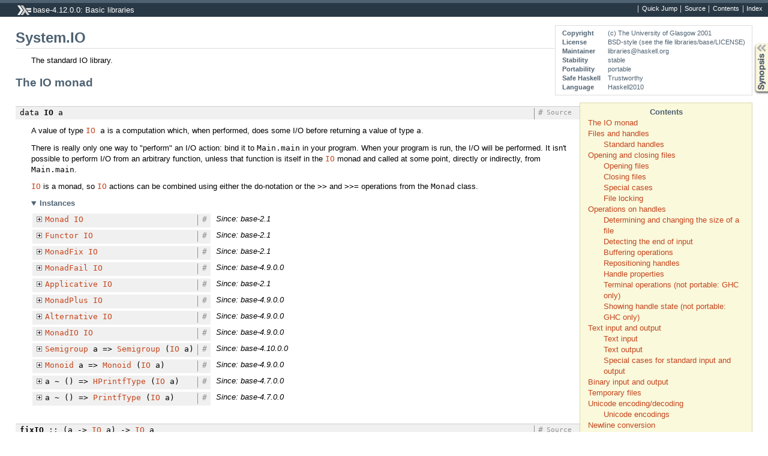

--- FILE ---
content_type: text/html
request_url: https://downloads.haskell.org/~ghc/8.6.1/docs/html/libraries/base-4.12.0.0/System-IO.html
body_size: 22996
content:
<!DOCTYPE html PUBLIC "-//W3C//DTD XHTML 1.0 Transitional//EN" "http://www.w3.org/TR/xhtml1/DTD/xhtml1-transitional.dtd"><html xmlns="http://www.w3.org/1999/xhtml"><head><meta http-equiv="Content-Type" content="text/html; charset=UTF-8" /><title>System.IO</title><link href="ocean.css" rel="stylesheet" type="text/css" title="Ocean" /><link rel="stylesheet" type="text/css" href="quick-jump.css" /><script src="haddock-bundle.min.js" async="async" type="text/javascript"></script><script src="https://cdnjs.cloudflare.com/ajax/libs/mathjax/2.7.0/MathJax.js?config=TeX-AMS-MML_HTMLorMML" type="text/javascript"></script></head><body><div id="package-header"><ul class="links" id="page-menu"><li><a href="src/System-IO.html">Source</a></li><li><a href="index.html">Contents</a></li><li><a href="doc-index.html">Index</a></li></ul><p class="caption">base-4.12.0.0: Basic libraries</p></div><div id="content"><div id="module-header"><table class="info"><tr><th valign="top">Copyright</th><td>(c) The University of Glasgow 2001</td></tr><tr><th>License</th><td>BSD-style (see the file libraries/base/LICENSE)</td></tr><tr><th>Maintainer</th><td>libraries@haskell.org</td></tr><tr><th>Stability</th><td>stable</td></tr><tr><th>Portability</th><td>portable</td></tr><tr><th>Safe Haskell</th><td>Trustworthy</td></tr><tr><th>Language</th><td>Haskell2010</td></tr></table><p class="caption">System.IO</p></div><div id="table-of-contents"><p class="caption">Contents</p><ul><li><a href="#g:1">The IO monad</a></li><li><a href="#g:2">Files and handles</a><ul><li><a href="#g:3">Standard handles</a></li></ul></li><li><a href="#g:4">Opening and closing files</a><ul><li><a href="#g:5">Opening files</a></li><li><a href="#g:6">Closing files</a></li><li><a href="#g:7">Special cases</a></li><li><a href="#g:8">File locking</a></li></ul></li><li><a href="#g:9">Operations on handles</a><ul><li><a href="#g:10">Determining and changing the size of a file</a></li><li><a href="#g:11">Detecting the end of input</a></li><li><a href="#g:12">Buffering operations</a></li><li><a href="#g:13">Repositioning handles</a></li><li><a href="#g:14">Handle properties</a></li><li><a href="#g:15">Terminal operations (not portable: GHC only)</a></li><li><a href="#g:16">Showing handle state (not portable: GHC only)</a></li></ul></li><li><a href="#g:17">Text input and output</a><ul><li><a href="#g:18">Text input</a></li><li><a href="#g:19">Text output</a></li><li><a href="#g:20">Special cases for standard input and output</a></li></ul></li><li><a href="#g:21">Binary input and output</a></li><li><a href="#g:22">Temporary files</a></li><li><a href="#g:23">Unicode encoding/decoding</a><ul><li><a href="#g:24">Unicode encodings</a></li></ul></li><li><a href="#g:25">Newline conversion</a></li></ul></div><div id="description"><p class="caption">Description</p><div class="doc"><p>The standard IO library.</p></div></div><div id="synopsis"><details id="syn"><summary>Synopsis</summary><ul class="details-toggle" data-details-id="syn"><li class="src short"><span class="keyword">data</span> <a href="#t:IO">IO</a> a</li><li class="src short"><a href="#v:fixIO">fixIO</a> :: (a -&gt; <a href="System-IO.html#t:IO" title="System.IO">IO</a> a) -&gt; <a href="System-IO.html#t:IO" title="System.IO">IO</a> a</li><li class="src short"><span class="keyword">type</span> <a href="#t:FilePath">FilePath</a> = <a href="Data-String.html#t:String" title="Data.String">String</a></li><li class="src short"><span class="keyword">data</span> <a href="#t:Handle">Handle</a></li><li class="src short"><a href="#v:stdin">stdin</a> :: <a href="System-IO.html#t:Handle" title="System.IO">Handle</a></li><li class="src short"><a href="#v:stdout">stdout</a> :: <a href="System-IO.html#t:Handle" title="System.IO">Handle</a></li><li class="src short"><a href="#v:stderr">stderr</a> :: <a href="System-IO.html#t:Handle" title="System.IO">Handle</a></li><li class="src short"><a href="#v:withFile">withFile</a> :: <a href="System-IO.html#t:FilePath" title="System.IO">FilePath</a> -&gt; <a href="System-IO.html#t:IOMode" title="System.IO">IOMode</a> -&gt; (<a href="System-IO.html#t:Handle" title="System.IO">Handle</a> -&gt; <a href="System-IO.html#t:IO" title="System.IO">IO</a> r) -&gt; <a href="System-IO.html#t:IO" title="System.IO">IO</a> r</li><li class="src short"><a href="#v:openFile">openFile</a> :: <a href="System-IO.html#t:FilePath" title="System.IO">FilePath</a> -&gt; <a href="System-IO.html#t:IOMode" title="System.IO">IOMode</a> -&gt; <a href="System-IO.html#t:IO" title="System.IO">IO</a> <a href="System-IO.html#t:Handle" title="System.IO">Handle</a></li><li class="src short"><span class="keyword">data</span> <a href="#t:IOMode">IOMode</a><ul class="subs"><li>= <a href="#v:ReadMode">ReadMode</a></li><li>| <a href="#v:WriteMode">WriteMode</a></li><li>| <a href="#v:AppendMode">AppendMode</a></li><li>| <a href="#v:ReadWriteMode">ReadWriteMode</a></li></ul></li><li class="src short"><a href="#v:hClose">hClose</a> :: <a href="System-IO.html#t:Handle" title="System.IO">Handle</a> -&gt; <a href="System-IO.html#t:IO" title="System.IO">IO</a> ()</li><li class="src short"><a href="#v:readFile">readFile</a> :: <a href="System-IO.html#t:FilePath" title="System.IO">FilePath</a> -&gt; <a href="System-IO.html#t:IO" title="System.IO">IO</a> <a href="Data-String.html#t:String" title="Data.String">String</a></li><li class="src short"><a href="#v:writeFile">writeFile</a> :: <a href="System-IO.html#t:FilePath" title="System.IO">FilePath</a> -&gt; <a href="Data-String.html#t:String" title="Data.String">String</a> -&gt; <a href="System-IO.html#t:IO" title="System.IO">IO</a> ()</li><li class="src short"><a href="#v:appendFile">appendFile</a> :: <a href="System-IO.html#t:FilePath" title="System.IO">FilePath</a> -&gt; <a href="Data-String.html#t:String" title="Data.String">String</a> -&gt; <a href="System-IO.html#t:IO" title="System.IO">IO</a> ()</li><li class="src short"><a href="#v:hFileSize">hFileSize</a> :: <a href="System-IO.html#t:Handle" title="System.IO">Handle</a> -&gt; <a href="System-IO.html#t:IO" title="System.IO">IO</a> <a href="Prelude.html#t:Integer" title="Prelude">Integer</a></li><li class="src short"><a href="#v:hSetFileSize">hSetFileSize</a> :: <a href="System-IO.html#t:Handle" title="System.IO">Handle</a> -&gt; <a href="Prelude.html#t:Integer" title="Prelude">Integer</a> -&gt; <a href="System-IO.html#t:IO" title="System.IO">IO</a> ()</li><li class="src short"><a href="#v:hIsEOF">hIsEOF</a> :: <a href="System-IO.html#t:Handle" title="System.IO">Handle</a> -&gt; <a href="System-IO.html#t:IO" title="System.IO">IO</a> <a href="Data-Bool.html#t:Bool" title="Data.Bool">Bool</a></li><li class="src short"><a href="#v:isEOF">isEOF</a> :: <a href="System-IO.html#t:IO" title="System.IO">IO</a> <a href="Data-Bool.html#t:Bool" title="Data.Bool">Bool</a></li><li class="src short"><span class="keyword">data</span> <a href="#t:BufferMode">BufferMode</a><ul class="subs"><li>= <a href="#v:NoBuffering">NoBuffering</a></li><li>| <a href="#v:LineBuffering">LineBuffering</a></li><li>| <a href="#v:BlockBuffering">BlockBuffering</a> (<a href="GHC-Maybe.html#t:Maybe" title="GHC.Maybe">Maybe</a> <a href="Data-Int.html#t:Int" title="Data.Int">Int</a>)</li></ul></li><li class="src short"><a href="#v:hSetBuffering">hSetBuffering</a> :: <a href="System-IO.html#t:Handle" title="System.IO">Handle</a> -&gt; <a href="System-IO.html#t:BufferMode" title="System.IO">BufferMode</a> -&gt; <a href="System-IO.html#t:IO" title="System.IO">IO</a> ()</li><li class="src short"><a href="#v:hGetBuffering">hGetBuffering</a> :: <a href="System-IO.html#t:Handle" title="System.IO">Handle</a> -&gt; <a href="System-IO.html#t:IO" title="System.IO">IO</a> <a href="System-IO.html#t:BufferMode" title="System.IO">BufferMode</a></li><li class="src short"><a href="#v:hFlush">hFlush</a> :: <a href="System-IO.html#t:Handle" title="System.IO">Handle</a> -&gt; <a href="System-IO.html#t:IO" title="System.IO">IO</a> ()</li><li class="src short"><a href="#v:hGetPosn">hGetPosn</a> :: <a href="System-IO.html#t:Handle" title="System.IO">Handle</a> -&gt; <a href="System-IO.html#t:IO" title="System.IO">IO</a> <a href="System-IO.html#t:HandlePosn" title="System.IO">HandlePosn</a></li><li class="src short"><a href="#v:hSetPosn">hSetPosn</a> :: <a href="System-IO.html#t:HandlePosn" title="System.IO">HandlePosn</a> -&gt; <a href="System-IO.html#t:IO" title="System.IO">IO</a> ()</li><li class="src short"><span class="keyword">data</span> <a href="#t:HandlePosn">HandlePosn</a></li><li class="src short"><a href="#v:hSeek">hSeek</a> :: <a href="System-IO.html#t:Handle" title="System.IO">Handle</a> -&gt; <a href="System-IO.html#t:SeekMode" title="System.IO">SeekMode</a> -&gt; <a href="Prelude.html#t:Integer" title="Prelude">Integer</a> -&gt; <a href="System-IO.html#t:IO" title="System.IO">IO</a> ()</li><li class="src short"><span class="keyword">data</span> <a href="#t:SeekMode">SeekMode</a><ul class="subs"><li>= <a href="#v:AbsoluteSeek">AbsoluteSeek</a></li><li>| <a href="#v:RelativeSeek">RelativeSeek</a></li><li>| <a href="#v:SeekFromEnd">SeekFromEnd</a></li></ul></li><li class="src short"><a href="#v:hTell">hTell</a> :: <a href="System-IO.html#t:Handle" title="System.IO">Handle</a> -&gt; <a href="System-IO.html#t:IO" title="System.IO">IO</a> <a href="Prelude.html#t:Integer" title="Prelude">Integer</a></li><li class="src short"><a href="#v:hIsOpen">hIsOpen</a> :: <a href="System-IO.html#t:Handle" title="System.IO">Handle</a> -&gt; <a href="System-IO.html#t:IO" title="System.IO">IO</a> <a href="Data-Bool.html#t:Bool" title="Data.Bool">Bool</a></li><li class="src short"><a href="#v:hIsClosed">hIsClosed</a> :: <a href="System-IO.html#t:Handle" title="System.IO">Handle</a> -&gt; <a href="System-IO.html#t:IO" title="System.IO">IO</a> <a href="Data-Bool.html#t:Bool" title="Data.Bool">Bool</a></li><li class="src short"><a href="#v:hIsReadable">hIsReadable</a> :: <a href="System-IO.html#t:Handle" title="System.IO">Handle</a> -&gt; <a href="System-IO.html#t:IO" title="System.IO">IO</a> <a href="Data-Bool.html#t:Bool" title="Data.Bool">Bool</a></li><li class="src short"><a href="#v:hIsWritable">hIsWritable</a> :: <a href="System-IO.html#t:Handle" title="System.IO">Handle</a> -&gt; <a href="System-IO.html#t:IO" title="System.IO">IO</a> <a href="Data-Bool.html#t:Bool" title="Data.Bool">Bool</a></li><li class="src short"><a href="#v:hIsSeekable">hIsSeekable</a> :: <a href="System-IO.html#t:Handle" title="System.IO">Handle</a> -&gt; <a href="System-IO.html#t:IO" title="System.IO">IO</a> <a href="Data-Bool.html#t:Bool" title="Data.Bool">Bool</a></li><li class="src short"><a href="#v:hIsTerminalDevice">hIsTerminalDevice</a> :: <a href="System-IO.html#t:Handle" title="System.IO">Handle</a> -&gt; <a href="System-IO.html#t:IO" title="System.IO">IO</a> <a href="Data-Bool.html#t:Bool" title="Data.Bool">Bool</a></li><li class="src short"><a href="#v:hSetEcho">hSetEcho</a> :: <a href="System-IO.html#t:Handle" title="System.IO">Handle</a> -&gt; <a href="Data-Bool.html#t:Bool" title="Data.Bool">Bool</a> -&gt; <a href="System-IO.html#t:IO" title="System.IO">IO</a> ()</li><li class="src short"><a href="#v:hGetEcho">hGetEcho</a> :: <a href="System-IO.html#t:Handle" title="System.IO">Handle</a> -&gt; <a href="System-IO.html#t:IO" title="System.IO">IO</a> <a href="Data-Bool.html#t:Bool" title="Data.Bool">Bool</a></li><li class="src short"><a href="#v:hShow">hShow</a> :: <a href="System-IO.html#t:Handle" title="System.IO">Handle</a> -&gt; <a href="System-IO.html#t:IO" title="System.IO">IO</a> <a href="Data-String.html#t:String" title="Data.String">String</a></li><li class="src short"><a href="#v:hWaitForInput">hWaitForInput</a> :: <a href="System-IO.html#t:Handle" title="System.IO">Handle</a> -&gt; <a href="Data-Int.html#t:Int" title="Data.Int">Int</a> -&gt; <a href="System-IO.html#t:IO" title="System.IO">IO</a> <a href="Data-Bool.html#t:Bool" title="Data.Bool">Bool</a></li><li class="src short"><a href="#v:hReady">hReady</a> :: <a href="System-IO.html#t:Handle" title="System.IO">Handle</a> -&gt; <a href="System-IO.html#t:IO" title="System.IO">IO</a> <a href="Data-Bool.html#t:Bool" title="Data.Bool">Bool</a></li><li class="src short"><a href="#v:hGetChar">hGetChar</a> :: <a href="System-IO.html#t:Handle" title="System.IO">Handle</a> -&gt; <a href="System-IO.html#t:IO" title="System.IO">IO</a> <a href="Data-Char.html#t:Char" title="Data.Char">Char</a></li><li class="src short"><a href="#v:hGetLine">hGetLine</a> :: <a href="System-IO.html#t:Handle" title="System.IO">Handle</a> -&gt; <a href="System-IO.html#t:IO" title="System.IO">IO</a> <a href="Data-String.html#t:String" title="Data.String">String</a></li><li class="src short"><a href="#v:hLookAhead">hLookAhead</a> :: <a href="System-IO.html#t:Handle" title="System.IO">Handle</a> -&gt; <a href="System-IO.html#t:IO" title="System.IO">IO</a> <a href="Data-Char.html#t:Char" title="Data.Char">Char</a></li><li class="src short"><a href="#v:hGetContents">hGetContents</a> :: <a href="System-IO.html#t:Handle" title="System.IO">Handle</a> -&gt; <a href="System-IO.html#t:IO" title="System.IO">IO</a> <a href="Data-String.html#t:String" title="Data.String">String</a></li><li class="src short"><a href="#v:hPutChar">hPutChar</a> :: <a href="System-IO.html#t:Handle" title="System.IO">Handle</a> -&gt; <a href="Data-Char.html#t:Char" title="Data.Char">Char</a> -&gt; <a href="System-IO.html#t:IO" title="System.IO">IO</a> ()</li><li class="src short"><a href="#v:hPutStr">hPutStr</a> :: <a href="System-IO.html#t:Handle" title="System.IO">Handle</a> -&gt; <a href="Data-String.html#t:String" title="Data.String">String</a> -&gt; <a href="System-IO.html#t:IO" title="System.IO">IO</a> ()</li><li class="src short"><a href="#v:hPutStrLn">hPutStrLn</a> :: <a href="System-IO.html#t:Handle" title="System.IO">Handle</a> -&gt; <a href="Data-String.html#t:String" title="Data.String">String</a> -&gt; <a href="System-IO.html#t:IO" title="System.IO">IO</a> ()</li><li class="src short"><a href="#v:hPrint">hPrint</a> :: <a href="Text-Show.html#t:Show" title="Text.Show">Show</a> a =&gt; <a href="System-IO.html#t:Handle" title="System.IO">Handle</a> -&gt; a -&gt; <a href="System-IO.html#t:IO" title="System.IO">IO</a> ()</li><li class="src short"><a href="#v:interact">interact</a> :: (<a href="Data-String.html#t:String" title="Data.String">String</a> -&gt; <a href="Data-String.html#t:String" title="Data.String">String</a>) -&gt; <a href="System-IO.html#t:IO" title="System.IO">IO</a> ()</li><li class="src short"><a href="#v:putChar">putChar</a> :: <a href="Data-Char.html#t:Char" title="Data.Char">Char</a> -&gt; <a href="System-IO.html#t:IO" title="System.IO">IO</a> ()</li><li class="src short"><a href="#v:putStr">putStr</a> :: <a href="Data-String.html#t:String" title="Data.String">String</a> -&gt; <a href="System-IO.html#t:IO" title="System.IO">IO</a> ()</li><li class="src short"><a href="#v:putStrLn">putStrLn</a> :: <a href="Data-String.html#t:String" title="Data.String">String</a> -&gt; <a href="System-IO.html#t:IO" title="System.IO">IO</a> ()</li><li class="src short"><a href="#v:print">print</a> :: <a href="Text-Show.html#t:Show" title="Text.Show">Show</a> a =&gt; a -&gt; <a href="System-IO.html#t:IO" title="System.IO">IO</a> ()</li><li class="src short"><a href="#v:getChar">getChar</a> :: <a href="System-IO.html#t:IO" title="System.IO">IO</a> <a href="Data-Char.html#t:Char" title="Data.Char">Char</a></li><li class="src short"><a href="#v:getLine">getLine</a> :: <a href="System-IO.html#t:IO" title="System.IO">IO</a> <a href="Data-String.html#t:String" title="Data.String">String</a></li><li class="src short"><a href="#v:getContents">getContents</a> :: <a href="System-IO.html#t:IO" title="System.IO">IO</a> <a href="Data-String.html#t:String" title="Data.String">String</a></li><li class="src short"><a href="#v:readIO">readIO</a> :: <a href="Text-Read.html#t:Read" title="Text.Read">Read</a> a =&gt; <a href="Data-String.html#t:String" title="Data.String">String</a> -&gt; <a href="System-IO.html#t:IO" title="System.IO">IO</a> a</li><li class="src short"><a href="#v:readLn">readLn</a> :: <a href="Text-Read.html#t:Read" title="Text.Read">Read</a> a =&gt; <a href="System-IO.html#t:IO" title="System.IO">IO</a> a</li><li class="src short"><a href="#v:withBinaryFile">withBinaryFile</a> :: <a href="System-IO.html#t:FilePath" title="System.IO">FilePath</a> -&gt; <a href="System-IO.html#t:IOMode" title="System.IO">IOMode</a> -&gt; (<a href="System-IO.html#t:Handle" title="System.IO">Handle</a> -&gt; <a href="System-IO.html#t:IO" title="System.IO">IO</a> r) -&gt; <a href="System-IO.html#t:IO" title="System.IO">IO</a> r</li><li class="src short"><a href="#v:openBinaryFile">openBinaryFile</a> :: <a href="System-IO.html#t:FilePath" title="System.IO">FilePath</a> -&gt; <a href="System-IO.html#t:IOMode" title="System.IO">IOMode</a> -&gt; <a href="System-IO.html#t:IO" title="System.IO">IO</a> <a href="System-IO.html#t:Handle" title="System.IO">Handle</a></li><li class="src short"><a href="#v:hSetBinaryMode">hSetBinaryMode</a> :: <a href="System-IO.html#t:Handle" title="System.IO">Handle</a> -&gt; <a href="Data-Bool.html#t:Bool" title="Data.Bool">Bool</a> -&gt; <a href="System-IO.html#t:IO" title="System.IO">IO</a> ()</li><li class="src short"><a href="#v:hPutBuf">hPutBuf</a> :: <a href="System-IO.html#t:Handle" title="System.IO">Handle</a> -&gt; <a href="Foreign-Ptr.html#t:Ptr" title="Foreign.Ptr">Ptr</a> a -&gt; <a href="Data-Int.html#t:Int" title="Data.Int">Int</a> -&gt; <a href="System-IO.html#t:IO" title="System.IO">IO</a> ()</li><li class="src short"><a href="#v:hGetBuf">hGetBuf</a> :: <a href="System-IO.html#t:Handle" title="System.IO">Handle</a> -&gt; <a href="Foreign-Ptr.html#t:Ptr" title="Foreign.Ptr">Ptr</a> a -&gt; <a href="Data-Int.html#t:Int" title="Data.Int">Int</a> -&gt; <a href="System-IO.html#t:IO" title="System.IO">IO</a> <a href="Data-Int.html#t:Int" title="Data.Int">Int</a></li><li class="src short"><a href="#v:hGetBufSome">hGetBufSome</a> :: <a href="System-IO.html#t:Handle" title="System.IO">Handle</a> -&gt; <a href="Foreign-Ptr.html#t:Ptr" title="Foreign.Ptr">Ptr</a> a -&gt; <a href="Data-Int.html#t:Int" title="Data.Int">Int</a> -&gt; <a href="System-IO.html#t:IO" title="System.IO">IO</a> <a href="Data-Int.html#t:Int" title="Data.Int">Int</a></li><li class="src short"><a href="#v:hPutBufNonBlocking">hPutBufNonBlocking</a> :: <a href="System-IO.html#t:Handle" title="System.IO">Handle</a> -&gt; <a href="Foreign-Ptr.html#t:Ptr" title="Foreign.Ptr">Ptr</a> a -&gt; <a href="Data-Int.html#t:Int" title="Data.Int">Int</a> -&gt; <a href="System-IO.html#t:IO" title="System.IO">IO</a> <a href="Data-Int.html#t:Int" title="Data.Int">Int</a></li><li class="src short"><a href="#v:hGetBufNonBlocking">hGetBufNonBlocking</a> :: <a href="System-IO.html#t:Handle" title="System.IO">Handle</a> -&gt; <a href="Foreign-Ptr.html#t:Ptr" title="Foreign.Ptr">Ptr</a> a -&gt; <a href="Data-Int.html#t:Int" title="Data.Int">Int</a> -&gt; <a href="System-IO.html#t:IO" title="System.IO">IO</a> <a href="Data-Int.html#t:Int" title="Data.Int">Int</a></li><li class="src short"><a href="#v:openTempFile">openTempFile</a> :: <a href="System-IO.html#t:FilePath" title="System.IO">FilePath</a> -&gt; <a href="Data-String.html#t:String" title="Data.String">String</a> -&gt; <a href="System-IO.html#t:IO" title="System.IO">IO</a> (<a href="System-IO.html#t:FilePath" title="System.IO">FilePath</a>, <a href="System-IO.html#t:Handle" title="System.IO">Handle</a>)</li><li class="src short"><a href="#v:openBinaryTempFile">openBinaryTempFile</a> :: <a href="System-IO.html#t:FilePath" title="System.IO">FilePath</a> -&gt; <a href="Data-String.html#t:String" title="Data.String">String</a> -&gt; <a href="System-IO.html#t:IO" title="System.IO">IO</a> (<a href="System-IO.html#t:FilePath" title="System.IO">FilePath</a>, <a href="System-IO.html#t:Handle" title="System.IO">Handle</a>)</li><li class="src short"><a href="#v:openTempFileWithDefaultPermissions">openTempFileWithDefaultPermissions</a> :: <a href="System-IO.html#t:FilePath" title="System.IO">FilePath</a> -&gt; <a href="Data-String.html#t:String" title="Data.String">String</a> -&gt; <a href="System-IO.html#t:IO" title="System.IO">IO</a> (<a href="System-IO.html#t:FilePath" title="System.IO">FilePath</a>, <a href="System-IO.html#t:Handle" title="System.IO">Handle</a>)</li><li class="src short"><a href="#v:openBinaryTempFileWithDefaultPermissions">openBinaryTempFileWithDefaultPermissions</a> :: <a href="System-IO.html#t:FilePath" title="System.IO">FilePath</a> -&gt; <a href="Data-String.html#t:String" title="Data.String">String</a> -&gt; <a href="System-IO.html#t:IO" title="System.IO">IO</a> (<a href="System-IO.html#t:FilePath" title="System.IO">FilePath</a>, <a href="System-IO.html#t:Handle" title="System.IO">Handle</a>)</li><li class="src short"><a href="#v:hSetEncoding">hSetEncoding</a> :: <a href="System-IO.html#t:Handle" title="System.IO">Handle</a> -&gt; <a href="System-IO.html#t:TextEncoding" title="System.IO">TextEncoding</a> -&gt; <a href="System-IO.html#t:IO" title="System.IO">IO</a> ()</li><li class="src short"><a href="#v:hGetEncoding">hGetEncoding</a> :: <a href="System-IO.html#t:Handle" title="System.IO">Handle</a> -&gt; <a href="System-IO.html#t:IO" title="System.IO">IO</a> (<a href="GHC-Maybe.html#t:Maybe" title="GHC.Maybe">Maybe</a> <a href="System-IO.html#t:TextEncoding" title="System.IO">TextEncoding</a>)</li><li class="src short"><span class="keyword">data</span> <a href="#t:TextEncoding">TextEncoding</a></li><li class="src short"><a href="#v:latin1">latin1</a> :: <a href="System-IO.html#t:TextEncoding" title="System.IO">TextEncoding</a></li><li class="src short"><a href="#v:utf8">utf8</a> :: <a href="System-IO.html#t:TextEncoding" title="System.IO">TextEncoding</a></li><li class="src short"><a href="#v:utf8_bom">utf8_bom</a> :: <a href="System-IO.html#t:TextEncoding" title="System.IO">TextEncoding</a></li><li class="src short"><a href="#v:utf16">utf16</a> :: <a href="System-IO.html#t:TextEncoding" title="System.IO">TextEncoding</a></li><li class="src short"><a href="#v:utf16le">utf16le</a> :: <a href="System-IO.html#t:TextEncoding" title="System.IO">TextEncoding</a></li><li class="src short"><a href="#v:utf16be">utf16be</a> :: <a href="System-IO.html#t:TextEncoding" title="System.IO">TextEncoding</a></li><li class="src short"><a href="#v:utf32">utf32</a> :: <a href="System-IO.html#t:TextEncoding" title="System.IO">TextEncoding</a></li><li class="src short"><a href="#v:utf32le">utf32le</a> :: <a href="System-IO.html#t:TextEncoding" title="System.IO">TextEncoding</a></li><li class="src short"><a href="#v:utf32be">utf32be</a> :: <a href="System-IO.html#t:TextEncoding" title="System.IO">TextEncoding</a></li><li class="src short"><a href="#v:localeEncoding">localeEncoding</a> :: <a href="System-IO.html#t:TextEncoding" title="System.IO">TextEncoding</a></li><li class="src short"><a href="#v:char8">char8</a> :: <a href="System-IO.html#t:TextEncoding" title="System.IO">TextEncoding</a></li><li class="src short"><a href="#v:mkTextEncoding">mkTextEncoding</a> :: <a href="Data-String.html#t:String" title="Data.String">String</a> -&gt; <a href="System-IO.html#t:IO" title="System.IO">IO</a> <a href="System-IO.html#t:TextEncoding" title="System.IO">TextEncoding</a></li><li class="src short"><a href="#v:hSetNewlineMode">hSetNewlineMode</a> :: <a href="System-IO.html#t:Handle" title="System.IO">Handle</a> -&gt; <a href="System-IO.html#t:NewlineMode" title="System.IO">NewlineMode</a> -&gt; <a href="System-IO.html#t:IO" title="System.IO">IO</a> ()</li><li class="src short"><span class="keyword">data</span> <a href="#t:Newline">Newline</a><ul class="subs"><li>= <a href="#v:LF">LF</a></li><li>| <a href="#v:CRLF">CRLF</a></li></ul></li><li class="src short"><a href="#v:nativeNewline">nativeNewline</a> :: <a href="System-IO.html#t:Newline" title="System.IO">Newline</a></li><li class="src short"><span class="keyword">data</span> <a href="#t:NewlineMode">NewlineMode</a> = <a href="#v:NewlineMode">NewlineMode</a> {<ul class="subs"><li><a href="#v:inputNL">inputNL</a> :: <a href="System-IO.html#t:Newline" title="System.IO">Newline</a></li><li><a href="#v:outputNL">outputNL</a> :: <a href="System-IO.html#t:Newline" title="System.IO">Newline</a></li></ul>}</li><li class="src short"><a href="#v:noNewlineTranslation">noNewlineTranslation</a> :: <a href="System-IO.html#t:NewlineMode" title="System.IO">NewlineMode</a></li><li class="src short"><a href="#v:universalNewlineMode">universalNewlineMode</a> :: <a href="System-IO.html#t:NewlineMode" title="System.IO">NewlineMode</a></li><li class="src short"><a href="#v:nativeNewlineMode">nativeNewlineMode</a> :: <a href="System-IO.html#t:NewlineMode" title="System.IO">NewlineMode</a></li></ul></details></div><div id="interface"><a href="#g:1" id="g:1"><h1>The IO monad</h1></a><div class="top"><p class="src"><span class="keyword">data</span> <a id="t:IO" class="def">IO</a> a <a href="../ghc-prim-0.5.3/src/GHC-Types.html#IO" class="link">Source</a> <a href="#t:IO" class="selflink">#</a></p><div class="doc"><p>A value of type <code><code><a href="System-IO.html#t:IO" title="System.IO">IO</a></code> a</code> is a computation which, when performed,
does some I/O before returning a value of type <code>a</code>.</p><p>There is really only one way to &quot;perform&quot; an I/O action: bind it to
<code>Main.main</code> in your program.  When your program is run, the I/O will
be performed.  It isn't possible to perform I/O from an arbitrary
function, unless that function is itself in the <code><a href="System-IO.html#t:IO" title="System.IO">IO</a></code> monad and called
at some point, directly or indirectly, from <code>Main.main</code>.</p><p><code><a href="System-IO.html#t:IO" title="System.IO">IO</a></code> is a monad, so <code><a href="System-IO.html#t:IO" title="System.IO">IO</a></code> actions can be combined using either the do-notation
or the <code>&gt;&gt;</code> and <code>&gt;&gt;=</code> operations from the <code>Monad</code> class.</p></div><div class="subs instances"><details id="i:IO" open="open"><summary>Instances</summary><table><tr><td class="src clearfix"><span class="inst-left"><span class="instance details-toggle-control details-toggle" data-details-id="i:id:IO:Monad:1"></span> <a href="Control-Monad.html#t:Monad" title="Control.Monad">Monad</a> <a href="System-IO.html#t:IO" title="System.IO">IO</a></span> <a href="#t:Monad" class="selflink">#</a></td><td class="doc"><p><em>Since: base-2.1</em></p></td></tr><tr><td colspan="2"><details id="i:id:IO:Monad:1"><summary class="hide-when-js-enabled">Instance details</summary><p>Defined in <a href="GHC-Base.html">GHC.Base</a></p> <div class="subs methods"><p class="caption">Methods</p><p class="src"><a href="#v:-62--62--61-">(&gt;&gt;=)</a> :: <a href="System-IO.html#t:IO" title="System.IO">IO</a> a -&gt; (a -&gt; <a href="System-IO.html#t:IO" title="System.IO">IO</a> b) -&gt; <a href="System-IO.html#t:IO" title="System.IO">IO</a> b <a href="src/GHC-Base.html#%3E%3E%3D" class="link">Source</a> <a href="#v:-62--62--61-" class="selflink">#</a></p><p class="src"><a href="#v:-62--62-">(&gt;&gt;)</a> :: <a href="System-IO.html#t:IO" title="System.IO">IO</a> a -&gt; <a href="System-IO.html#t:IO" title="System.IO">IO</a> b -&gt; <a href="System-IO.html#t:IO" title="System.IO">IO</a> b <a href="src/GHC-Base.html#%3E%3E" class="link">Source</a> <a href="#v:-62--62-" class="selflink">#</a></p><p class="src"><a href="#v:return">return</a> :: a -&gt; <a href="System-IO.html#t:IO" title="System.IO">IO</a> a <a href="src/GHC-Base.html#return" class="link">Source</a> <a href="#v:return" class="selflink">#</a></p><p class="src"><a href="#v:fail">fail</a> :: <a href="Data-String.html#t:String" title="Data.String">String</a> -&gt; <a href="System-IO.html#t:IO" title="System.IO">IO</a> a <a href="src/GHC-Base.html#fail" class="link">Source</a> <a href="#v:fail" class="selflink">#</a></p></div></details></td></tr><tr><td class="src clearfix"><span class="inst-left"><span class="instance details-toggle-control details-toggle" data-details-id="i:id:IO:Functor:2"></span> <a href="Data-Functor.html#t:Functor" title="Data.Functor">Functor</a> <a href="System-IO.html#t:IO" title="System.IO">IO</a></span> <a href="#t:Functor" class="selflink">#</a></td><td class="doc"><p><em>Since: base-2.1</em></p></td></tr><tr><td colspan="2"><details id="i:id:IO:Functor:2"><summary class="hide-when-js-enabled">Instance details</summary><p>Defined in <a href="GHC-Base.html">GHC.Base</a></p> <div class="subs methods"><p class="caption">Methods</p><p class="src"><a href="#v:fmap">fmap</a> :: (a -&gt; b) -&gt; <a href="System-IO.html#t:IO" title="System.IO">IO</a> a -&gt; <a href="System-IO.html#t:IO" title="System.IO">IO</a> b <a href="src/GHC-Base.html#fmap" class="link">Source</a> <a href="#v:fmap" class="selflink">#</a></p><p class="src"><a href="#v:-60--36-">(&lt;$)</a> :: a -&gt; <a href="System-IO.html#t:IO" title="System.IO">IO</a> b -&gt; <a href="System-IO.html#t:IO" title="System.IO">IO</a> a <a href="src/GHC-Base.html#%3C%24" class="link">Source</a> <a href="#v:-60--36-" class="selflink">#</a></p></div></details></td></tr><tr><td class="src clearfix"><span class="inst-left"><span class="instance details-toggle-control details-toggle" data-details-id="i:id:IO:MonadFix:3"></span> <a href="Control-Monad-Fix.html#t:MonadFix" title="Control.Monad.Fix">MonadFix</a> <a href="System-IO.html#t:IO" title="System.IO">IO</a></span> <a href="#t:MonadFix" class="selflink">#</a></td><td class="doc"><p><em>Since: base-2.1</em></p></td></tr><tr><td colspan="2"><details id="i:id:IO:MonadFix:3"><summary class="hide-when-js-enabled">Instance details</summary><p>Defined in <a href="Control-Monad-Fix.html">Control.Monad.Fix</a></p> <div class="subs methods"><p class="caption">Methods</p><p class="src"><a href="#v:mfix">mfix</a> :: (a -&gt; <a href="System-IO.html#t:IO" title="System.IO">IO</a> a) -&gt; <a href="System-IO.html#t:IO" title="System.IO">IO</a> a <a href="src/Control-Monad-Fix.html#mfix" class="link">Source</a> <a href="#v:mfix" class="selflink">#</a></p></div></details></td></tr><tr><td class="src clearfix"><span class="inst-left"><span class="instance details-toggle-control details-toggle" data-details-id="i:id:IO:MonadFail:4"></span> <a href="Control-Monad-Fail.html#t:MonadFail" title="Control.Monad.Fail">MonadFail</a> <a href="System-IO.html#t:IO" title="System.IO">IO</a></span> <a href="#t:MonadFail" class="selflink">#</a></td><td class="doc"><p><em>Since: base-4.9.0.0</em></p></td></tr><tr><td colspan="2"><details id="i:id:IO:MonadFail:4"><summary class="hide-when-js-enabled">Instance details</summary><p>Defined in <a href="Control-Monad-Fail.html">Control.Monad.Fail</a></p> <div class="subs methods"><p class="caption">Methods</p><p class="src"><a href="#v:fail">fail</a> :: <a href="Data-String.html#t:String" title="Data.String">String</a> -&gt; <a href="System-IO.html#t:IO" title="System.IO">IO</a> a <a href="src/Control-Monad-Fail.html#fail" class="link">Source</a> <a href="#v:fail" class="selflink">#</a></p></div></details></td></tr><tr><td class="src clearfix"><span class="inst-left"><span class="instance details-toggle-control details-toggle" data-details-id="i:id:IO:Applicative:5"></span> <a href="Control-Applicative.html#t:Applicative" title="Control.Applicative">Applicative</a> <a href="System-IO.html#t:IO" title="System.IO">IO</a></span> <a href="#t:Applicative" class="selflink">#</a></td><td class="doc"><p><em>Since: base-2.1</em></p></td></tr><tr><td colspan="2"><details id="i:id:IO:Applicative:5"><summary class="hide-when-js-enabled">Instance details</summary><p>Defined in <a href="GHC-Base.html">GHC.Base</a></p> <div class="subs methods"><p class="caption">Methods</p><p class="src"><a href="#v:pure">pure</a> :: a -&gt; <a href="System-IO.html#t:IO" title="System.IO">IO</a> a <a href="src/GHC-Base.html#pure" class="link">Source</a> <a href="#v:pure" class="selflink">#</a></p><p class="src"><a href="#v:-60--42--62-">(&lt;*&gt;)</a> :: <a href="System-IO.html#t:IO" title="System.IO">IO</a> (a -&gt; b) -&gt; <a href="System-IO.html#t:IO" title="System.IO">IO</a> a -&gt; <a href="System-IO.html#t:IO" title="System.IO">IO</a> b <a href="src/GHC-Base.html#%3C%2A%3E" class="link">Source</a> <a href="#v:-60--42--62-" class="selflink">#</a></p><p class="src"><a href="#v:liftA2">liftA2</a> :: (a -&gt; b -&gt; c) -&gt; <a href="System-IO.html#t:IO" title="System.IO">IO</a> a -&gt; <a href="System-IO.html#t:IO" title="System.IO">IO</a> b -&gt; <a href="System-IO.html#t:IO" title="System.IO">IO</a> c <a href="src/GHC-Base.html#liftA2" class="link">Source</a> <a href="#v:liftA2" class="selflink">#</a></p><p class="src"><a href="#v:-42--62-">(*&gt;)</a> :: <a href="System-IO.html#t:IO" title="System.IO">IO</a> a -&gt; <a href="System-IO.html#t:IO" title="System.IO">IO</a> b -&gt; <a href="System-IO.html#t:IO" title="System.IO">IO</a> b <a href="src/GHC-Base.html#%2A%3E" class="link">Source</a> <a href="#v:-42--62-" class="selflink">#</a></p><p class="src"><a href="#v:-60--42-">(&lt;*)</a> :: <a href="System-IO.html#t:IO" title="System.IO">IO</a> a -&gt; <a href="System-IO.html#t:IO" title="System.IO">IO</a> b -&gt; <a href="System-IO.html#t:IO" title="System.IO">IO</a> a <a href="src/GHC-Base.html#%3C%2A" class="link">Source</a> <a href="#v:-60--42-" class="selflink">#</a></p></div></details></td></tr><tr><td class="src clearfix"><span class="inst-left"><span class="instance details-toggle-control details-toggle" data-details-id="i:id:IO:MonadPlus:6"></span> <a href="Control-Monad.html#t:MonadPlus" title="Control.Monad">MonadPlus</a> <a href="System-IO.html#t:IO" title="System.IO">IO</a></span> <a href="#t:MonadPlus" class="selflink">#</a></td><td class="doc"><p><em>Since: base-4.9.0.0</em></p></td></tr><tr><td colspan="2"><details id="i:id:IO:MonadPlus:6"><summary class="hide-when-js-enabled">Instance details</summary><p>Defined in <a href="GHC-Base.html">GHC.Base</a></p> <div class="subs methods"><p class="caption">Methods</p><p class="src"><a href="#v:mzero">mzero</a> :: <a href="System-IO.html#t:IO" title="System.IO">IO</a> a <a href="src/GHC-Base.html#mzero" class="link">Source</a> <a href="#v:mzero" class="selflink">#</a></p><p class="src"><a href="#v:mplus">mplus</a> :: <a href="System-IO.html#t:IO" title="System.IO">IO</a> a -&gt; <a href="System-IO.html#t:IO" title="System.IO">IO</a> a -&gt; <a href="System-IO.html#t:IO" title="System.IO">IO</a> a <a href="src/GHC-Base.html#mplus" class="link">Source</a> <a href="#v:mplus" class="selflink">#</a></p></div></details></td></tr><tr><td class="src clearfix"><span class="inst-left"><span class="instance details-toggle-control details-toggle" data-details-id="i:id:IO:Alternative:7"></span> <a href="Control-Applicative.html#t:Alternative" title="Control.Applicative">Alternative</a> <a href="System-IO.html#t:IO" title="System.IO">IO</a></span> <a href="#t:Alternative" class="selflink">#</a></td><td class="doc"><p><em>Since: base-4.9.0.0</em></p></td></tr><tr><td colspan="2"><details id="i:id:IO:Alternative:7"><summary class="hide-when-js-enabled">Instance details</summary><p>Defined in <a href="GHC-Base.html">GHC.Base</a></p> <div class="subs methods"><p class="caption">Methods</p><p class="src"><a href="#v:empty">empty</a> :: <a href="System-IO.html#t:IO" title="System.IO">IO</a> a <a href="src/GHC-Base.html#empty" class="link">Source</a> <a href="#v:empty" class="selflink">#</a></p><p class="src"><a href="#v:-60--124--62-">(&lt;|&gt;)</a> :: <a href="System-IO.html#t:IO" title="System.IO">IO</a> a -&gt; <a href="System-IO.html#t:IO" title="System.IO">IO</a> a -&gt; <a href="System-IO.html#t:IO" title="System.IO">IO</a> a <a href="src/GHC-Base.html#%3C%7C%3E" class="link">Source</a> <a href="#v:-60--124--62-" class="selflink">#</a></p><p class="src"><a href="#v:some">some</a> :: <a href="System-IO.html#t:IO" title="System.IO">IO</a> a -&gt; <a href="System-IO.html#t:IO" title="System.IO">IO</a> [a] <a href="src/GHC-Base.html#some" class="link">Source</a> <a href="#v:some" class="selflink">#</a></p><p class="src"><a href="#v:many">many</a> :: <a href="System-IO.html#t:IO" title="System.IO">IO</a> a -&gt; <a href="System-IO.html#t:IO" title="System.IO">IO</a> [a] <a href="src/GHC-Base.html#many" class="link">Source</a> <a href="#v:many" class="selflink">#</a></p></div></details></td></tr><tr><td class="src clearfix"><span class="inst-left"><span class="instance details-toggle-control details-toggle" data-details-id="i:id:IO:MonadIO:8"></span> <a href="Control-Monad-IO-Class.html#t:MonadIO" title="Control.Monad.IO.Class">MonadIO</a> <a href="System-IO.html#t:IO" title="System.IO">IO</a></span> <a href="#t:MonadIO" class="selflink">#</a></td><td class="doc"><p><em>Since: base-4.9.0.0</em></p></td></tr><tr><td colspan="2"><details id="i:id:IO:MonadIO:8"><summary class="hide-when-js-enabled">Instance details</summary><p>Defined in <a href="Control-Monad-IO-Class.html">Control.Monad.IO.Class</a></p> <div class="subs methods"><p class="caption">Methods</p><p class="src"><a href="#v:liftIO">liftIO</a> :: <a href="System-IO.html#t:IO" title="System.IO">IO</a> a -&gt; <a href="System-IO.html#t:IO" title="System.IO">IO</a> a <a href="src/Control-Monad-IO-Class.html#liftIO" class="link">Source</a> <a href="#v:liftIO" class="selflink">#</a></p></div></details></td></tr><tr><td class="src clearfix"><span class="inst-left"><span class="instance details-toggle-control details-toggle" data-details-id="i:id:IO:Semigroup:9"></span> <a href="Prelude.html#t:Semigroup" title="Prelude">Semigroup</a> a =&gt; <a href="Prelude.html#t:Semigroup" title="Prelude">Semigroup</a> (<a href="System-IO.html#t:IO" title="System.IO">IO</a> a)</span> <a href="#t:Semigroup" class="selflink">#</a></td><td class="doc"><p><em>Since: base-4.10.0.0</em></p></td></tr><tr><td colspan="2"><details id="i:id:IO:Semigroup:9"><summary class="hide-when-js-enabled">Instance details</summary><p>Defined in <a href="GHC-Base.html">GHC.Base</a></p> <div class="subs methods"><p class="caption">Methods</p><p class="src"><a href="#v:-60--62-">(&lt;&gt;)</a> :: <a href="System-IO.html#t:IO" title="System.IO">IO</a> a -&gt; <a href="System-IO.html#t:IO" title="System.IO">IO</a> a -&gt; <a href="System-IO.html#t:IO" title="System.IO">IO</a> a <a href="src/GHC-Base.html#%3C%3E" class="link">Source</a> <a href="#v:-60--62-" class="selflink">#</a></p><p class="src"><a href="#v:sconcat">sconcat</a> :: <a href="Data-List-NonEmpty.html#t:NonEmpty" title="Data.List.NonEmpty">NonEmpty</a> (<a href="System-IO.html#t:IO" title="System.IO">IO</a> a) -&gt; <a href="System-IO.html#t:IO" title="System.IO">IO</a> a <a href="src/GHC-Base.html#sconcat" class="link">Source</a> <a href="#v:sconcat" class="selflink">#</a></p><p class="src"><a href="#v:stimes">stimes</a> :: <a href="Prelude.html#t:Integral" title="Prelude">Integral</a> b =&gt; b -&gt; <a href="System-IO.html#t:IO" title="System.IO">IO</a> a -&gt; <a href="System-IO.html#t:IO" title="System.IO">IO</a> a <a href="src/GHC-Base.html#stimes" class="link">Source</a> <a href="#v:stimes" class="selflink">#</a></p></div></details></td></tr><tr><td class="src clearfix"><span class="inst-left"><span class="instance details-toggle-control details-toggle" data-details-id="i:id:IO:Monoid:10"></span> <a href="Data-Monoid.html#t:Monoid" title="Data.Monoid">Monoid</a> a =&gt; <a href="Data-Monoid.html#t:Monoid" title="Data.Monoid">Monoid</a> (<a href="System-IO.html#t:IO" title="System.IO">IO</a> a)</span> <a href="#t:Monoid" class="selflink">#</a></td><td class="doc"><p><em>Since: base-4.9.0.0</em></p></td></tr><tr><td colspan="2"><details id="i:id:IO:Monoid:10"><summary class="hide-when-js-enabled">Instance details</summary><p>Defined in <a href="GHC-Base.html">GHC.Base</a></p> <div class="subs methods"><p class="caption">Methods</p><p class="src"><a href="#v:mempty">mempty</a> :: <a href="System-IO.html#t:IO" title="System.IO">IO</a> a <a href="src/GHC-Base.html#mempty" class="link">Source</a> <a href="#v:mempty" class="selflink">#</a></p><p class="src"><a href="#v:mappend">mappend</a> :: <a href="System-IO.html#t:IO" title="System.IO">IO</a> a -&gt; <a href="System-IO.html#t:IO" title="System.IO">IO</a> a -&gt; <a href="System-IO.html#t:IO" title="System.IO">IO</a> a <a href="src/GHC-Base.html#mappend" class="link">Source</a> <a href="#v:mappend" class="selflink">#</a></p><p class="src"><a href="#v:mconcat">mconcat</a> :: [<a href="System-IO.html#t:IO" title="System.IO">IO</a> a] -&gt; <a href="System-IO.html#t:IO" title="System.IO">IO</a> a <a href="src/GHC-Base.html#mconcat" class="link">Source</a> <a href="#v:mconcat" class="selflink">#</a></p></div></details></td></tr><tr><td class="src clearfix"><span class="inst-left"><span class="instance details-toggle-control details-toggle" data-details-id="i:id:IO:HPrintfType:11"></span> a ~ () =&gt; <a href="Text-Printf.html#t:HPrintfType" title="Text.Printf">HPrintfType</a> (<a href="System-IO.html#t:IO" title="System.IO">IO</a> a)</span> <a href="#t:HPrintfType" class="selflink">#</a></td><td class="doc"><p><em>Since: base-4.7.0.0</em></p></td></tr><tr><td colspan="2"><details id="i:id:IO:HPrintfType:11"><summary class="hide-when-js-enabled">Instance details</summary><p>Defined in <a href="Text-Printf.html">Text.Printf</a></p> <div class="subs methods"><p class="caption">Methods</p><p class="src"><a href="#v:hspr">hspr</a> :: <a href="System-IO.html#t:Handle" title="System.IO">Handle</a> -&gt; <a href="Data-String.html#t:String" title="Data.String">String</a> -&gt; [UPrintf] -&gt; <a href="System-IO.html#t:IO" title="System.IO">IO</a> a</p></div></details></td></tr><tr><td class="src clearfix"><span class="inst-left"><span class="instance details-toggle-control details-toggle" data-details-id="i:id:IO:PrintfType:12"></span> a ~ () =&gt; <a href="Text-Printf.html#t:PrintfType" title="Text.Printf">PrintfType</a> (<a href="System-IO.html#t:IO" title="System.IO">IO</a> a)</span> <a href="#t:PrintfType" class="selflink">#</a></td><td class="doc"><p><em>Since: base-4.7.0.0</em></p></td></tr><tr><td colspan="2"><details id="i:id:IO:PrintfType:12"><summary class="hide-when-js-enabled">Instance details</summary><p>Defined in <a href="Text-Printf.html">Text.Printf</a></p> <div class="subs methods"><p class="caption">Methods</p><p class="src"><a href="#v:spr">spr</a> :: <a href="Data-String.html#t:String" title="Data.String">String</a> -&gt; [UPrintf] -&gt; <a href="System-IO.html#t:IO" title="System.IO">IO</a> a</p></div></details></td></tr></table></details></div></div><div class="top"><p class="src"><a id="v:fixIO" class="def">fixIO</a> :: (a -&gt; <a href="System-IO.html#t:IO" title="System.IO">IO</a> a) -&gt; <a href="System-IO.html#t:IO" title="System.IO">IO</a> a <a href="src/System-IO.html#fixIO" class="link">Source</a> <a href="#v:fixIO" class="selflink">#</a></p><div class="doc"><p>The implementation of <code>mfix</code> for <code><a href="System-IO.html#t:IO" title="System.IO">IO</a></code>. If the function passed
 to <code><a href="System-IO.html#v:fixIO" title="System.IO">fixIO</a></code> inspects its argument, the resulting action will throw
 <code><a href="Control-Exception-Base.html#t:FixIOException" title="Control.Exception.Base">FixIOException</a></code>.</p></div></div><a href="#g:2" id="g:2"><h1>Files and handles</h1></a><div class="top"><p class="src"><span class="keyword">type</span> <a id="t:FilePath" class="def">FilePath</a> = <a href="Data-String.html#t:String" title="Data.String">String</a> <a href="src/GHC-IO.html#FilePath" class="link">Source</a> <a href="#t:FilePath" class="selflink">#</a></p><div class="doc"><p>File and directory names are values of type <code><a href="Data-String.html#t:String" title="Data.String">String</a></code>, whose precise
 meaning is operating system dependent. Files can be opened, yielding a
 handle which can then be used to operate on the contents of that file.</p></div></div><div class="top"><p class="src"><span class="keyword">data</span> <a id="t:Handle" class="def">Handle</a> <a href="src/GHC-IO-Handle-Types.html#Handle" class="link">Source</a> <a href="#t:Handle" class="selflink">#</a></p><div class="doc"><p>Haskell defines operations to read and write characters from and to files,
 represented by values of type <code>Handle</code>.  Each value of this type is a
 <em>handle</em>: a record used by the Haskell run-time system to <em>manage</em> I/O
 with file system objects.  A handle has at least the following properties:</p><ul><li>whether it manages input or output or both;</li><li>whether it is <em>open</em>, <em>closed</em> or <em>semi-closed</em>;</li><li>whether the object is seekable;</li><li>whether buffering is disabled, or enabled on a line or block basis;</li><li>a buffer (whose length may be zero).</li></ul><p>Most handles will also have a current I/O position indicating where the next
 input or output operation will occur.  A handle is <em>readable</em> if it
 manages only input or both input and output; likewise, it is <em>writable</em> if
 it manages only output or both input and output.  A handle is <em>open</em> when
 first allocated.
 Once it is closed it can no longer be used for either input or output,
 though an implementation cannot re-use its storage while references
 remain to it.  Handles are in the <code><a href="Text-Show.html#t:Show" title="Text.Show">Show</a></code> and <code><a href="Data-Eq.html#t:Eq" title="Data.Eq">Eq</a></code> classes.  The string
 produced by showing a handle is system dependent; it should include
 enough information to identify the handle for debugging.  A handle is
 equal according to <code><a href="Data-Eq.html#v:-61--61-" title="Data.Eq">==</a></code> only to itself; no attempt
 is made to compare the internal state of different handles for equality.</p></div><div class="subs instances"><details id="i:Handle" open="open"><summary>Instances</summary><table><tr><td class="src clearfix"><span class="inst-left"><span class="instance details-toggle-control details-toggle" data-details-id="i:id:Handle:Eq:1"></span> <a href="Data-Eq.html#t:Eq" title="Data.Eq">Eq</a> <a href="System-IO.html#t:Handle" title="System.IO">Handle</a></span> <a href="#t:Handle" class="selflink">#</a></td><td class="doc"><p><em>Since: base-4.1.0.0</em></p></td></tr><tr><td colspan="2"><details id="i:id:Handle:Eq:1"><summary class="hide-when-js-enabled">Instance details</summary><p>Defined in <a href="GHC-IO-Handle-Types.html">GHC.IO.Handle.Types</a></p> <div class="subs methods"><p class="caption">Methods</p><p class="src"><a href="#v:-61--61-">(==)</a> :: <a href="System-IO.html#t:Handle" title="System.IO">Handle</a> -&gt; <a href="System-IO.html#t:Handle" title="System.IO">Handle</a> -&gt; <a href="Data-Bool.html#t:Bool" title="Data.Bool">Bool</a> <a href="../ghc-prim-0.5.3/src/GHC-Classes.html#%3D%3D" class="link">Source</a> <a href="#v:-61--61-" class="selflink">#</a></p><p class="src"><a href="#v:-47--61-">(/=)</a> :: <a href="System-IO.html#t:Handle" title="System.IO">Handle</a> -&gt; <a href="System-IO.html#t:Handle" title="System.IO">Handle</a> -&gt; <a href="Data-Bool.html#t:Bool" title="Data.Bool">Bool</a> <a href="../ghc-prim-0.5.3/src/GHC-Classes.html#%2F%3D" class="link">Source</a> <a href="#v:-47--61-" class="selflink">#</a></p></div></details></td></tr><tr><td class="src clearfix"><span class="inst-left"><span class="instance details-toggle-control details-toggle" data-details-id="i:id:Handle:Show:2"></span> <a href="Text-Show.html#t:Show" title="Text.Show">Show</a> <a href="System-IO.html#t:Handle" title="System.IO">Handle</a></span> <a href="#t:Handle" class="selflink">#</a></td><td class="doc"><p><em>Since: base-4.1.0.0</em></p></td></tr><tr><td colspan="2"><details id="i:id:Handle:Show:2"><summary class="hide-when-js-enabled">Instance details</summary><p>Defined in <a href="GHC-IO-Handle-Types.html">GHC.IO.Handle.Types</a></p> <div class="subs methods"><p class="caption">Methods</p><p class="src"><a href="#v:showsPrec">showsPrec</a> :: <a href="Data-Int.html#t:Int" title="Data.Int">Int</a> -&gt; <a href="System-IO.html#t:Handle" title="System.IO">Handle</a> -&gt; <a href="Text-Show.html#t:ShowS" title="Text.Show">ShowS</a> <a href="src/GHC-Show.html#showsPrec" class="link">Source</a> <a href="#v:showsPrec" class="selflink">#</a></p><p class="src"><a href="#v:show">show</a> :: <a href="System-IO.html#t:Handle" title="System.IO">Handle</a> -&gt; <a href="Data-String.html#t:String" title="Data.String">String</a> <a href="src/GHC-Show.html#show" class="link">Source</a> <a href="#v:show" class="selflink">#</a></p><p class="src"><a href="#v:showList">showList</a> :: [<a href="System-IO.html#t:Handle" title="System.IO">Handle</a>] -&gt; <a href="Text-Show.html#t:ShowS" title="Text.Show">ShowS</a> <a href="src/GHC-Show.html#showList" class="link">Source</a> <a href="#v:showList" class="selflink">#</a></p></div></details></td></tr></table></details></div></div><div class="doc"><p>GHC note: a <code><a href="System-IO.html#t:Handle" title="System.IO">Handle</a></code> will be automatically closed when the garbage
 collector detects that it has become unreferenced by the program.
 However, relying on this behaviour is not generally recommended:
 the garbage collector is unpredictable.  If possible, use
 an explicit <code><a href="System-IO.html#v:hClose" title="System.IO">hClose</a></code> to close <code><a href="System-IO.html#t:Handle" title="System.IO">Handle</a></code>s when they are no longer
 required.  GHC does not currently attempt to free up file
 descriptors when they have run out, it is your responsibility to
 ensure that this doesn't happen.</p></div><a href="#g:3" id="g:3"><h2>Standard handles</h2></a><div class="doc"><p>Three handles are allocated during program initialisation,
 and are initially open.</p></div><div class="top"><p class="src"><a id="v:stdin" class="def">stdin</a> :: <a href="System-IO.html#t:Handle" title="System.IO">Handle</a> <a href="src/GHC-IO-Handle-FD.html#stdin" class="link">Source</a> <a href="#v:stdin" class="selflink">#</a></p><div class="doc"><p>A handle managing input from the Haskell program's standard input channel.</p></div></div><div class="top"><p class="src"><a id="v:stdout" class="def">stdout</a> :: <a href="System-IO.html#t:Handle" title="System.IO">Handle</a> <a href="src/GHC-IO-Handle-FD.html#stdout" class="link">Source</a> <a href="#v:stdout" class="selflink">#</a></p><div class="doc"><p>A handle managing output to the Haskell program's standard output channel.</p></div></div><div class="top"><p class="src"><a id="v:stderr" class="def">stderr</a> :: <a href="System-IO.html#t:Handle" title="System.IO">Handle</a> <a href="src/GHC-IO-Handle-FD.html#stderr" class="link">Source</a> <a href="#v:stderr" class="selflink">#</a></p><div class="doc"><p>A handle managing output to the Haskell program's standard error channel.</p></div></div><a href="#g:4" id="g:4"><h1>Opening and closing files</h1></a><a href="#g:5" id="g:5"><h2>Opening files</h2></a><div class="top"><p class="src"><a id="v:withFile" class="def">withFile</a> :: <a href="System-IO.html#t:FilePath" title="System.IO">FilePath</a> -&gt; <a href="System-IO.html#t:IOMode" title="System.IO">IOMode</a> -&gt; (<a href="System-IO.html#t:Handle" title="System.IO">Handle</a> -&gt; <a href="System-IO.html#t:IO" title="System.IO">IO</a> r) -&gt; <a href="System-IO.html#t:IO" title="System.IO">IO</a> r <a href="src/System-IO.html#withFile" class="link">Source</a> <a href="#v:withFile" class="selflink">#</a></p><div class="doc"><p><code><code><a href="System-IO.html#v:withFile" title="System.IO">withFile</a></code> name mode act</code> opens a file using <code><a href="System-IO.html#v:openFile" title="System.IO">openFile</a></code> and passes
 the resulting handle to the computation <code>act</code>.  The handle will be
 closed on exit from <code><a href="System-IO.html#v:withFile" title="System.IO">withFile</a></code>, whether by normal termination or by
 raising an exception.  If closing the handle raises an exception, then
 this exception will be raised by <code><a href="System-IO.html#v:withFile" title="System.IO">withFile</a></code> rather than any exception
 raised by <code>act</code>.</p></div></div><div class="top"><p class="src"><a id="v:openFile" class="def">openFile</a> :: <a href="System-IO.html#t:FilePath" title="System.IO">FilePath</a> -&gt; <a href="System-IO.html#t:IOMode" title="System.IO">IOMode</a> -&gt; <a href="System-IO.html#t:IO" title="System.IO">IO</a> <a href="System-IO.html#t:Handle" title="System.IO">Handle</a> <a href="src/GHC-IO-Handle-FD.html#openFile" class="link">Source</a> <a href="#v:openFile" class="selflink">#</a></p><div class="doc"><p>Computation <code><a href="System-IO.html#v:openFile" title="System.IO">openFile</a></code> <code>file mode</code> allocates and returns a new, open
 handle to manage the file <code>file</code>.  It manages input if <code>mode</code>
 is <code><a href="System-IO.html#v:ReadMode" title="System.IO">ReadMode</a></code>, output if <code>mode</code> is <code><a href="System-IO.html#v:WriteMode" title="System.IO">WriteMode</a></code> or <code><a href="System-IO.html#v:AppendMode" title="System.IO">AppendMode</a></code>,
 and both input and output if mode is <code><a href="System-IO.html#v:ReadWriteMode" title="System.IO">ReadWriteMode</a></code>.</p><p>If the file does not exist and it is opened for output, it should be
 created as a new file.  If <code>mode</code> is <code><a href="System-IO.html#v:WriteMode" title="System.IO">WriteMode</a></code> and the file
 already exists, then it should be truncated to zero length.
 Some operating systems delete empty files, so there is no guarantee
 that the file will exist following an <code><a href="System-IO.html#v:openFile" title="System.IO">openFile</a></code> with <code>mode</code>
 <code><a href="System-IO.html#v:WriteMode" title="System.IO">WriteMode</a></code> unless it is subsequently written to successfully.
 The handle is positioned at the end of the file if <code>mode</code> is
 <code><a href="System-IO.html#v:AppendMode" title="System.IO">AppendMode</a></code>, and otherwise at the beginning (in which case its
 internal position is 0).
 The initial buffer mode is implementation-dependent.</p><p>This operation may fail with:</p><ul><li><code>isAlreadyInUseError</code> if the file is already open and cannot be reopened;</li><li><code>isDoesNotExistError</code> if the file does not exist; or</li><li><code>isPermissionError</code> if the user does not have permission to open the file.</li></ul><p>Note: if you will be working with files containing binary data, you'll want to
 be using <code><a href="System-IO.html#v:openBinaryFile" title="System.IO">openBinaryFile</a></code>.</p></div></div><div class="top"><p class="src"><span class="keyword">data</span> <a id="t:IOMode" class="def">IOMode</a> <a href="src/GHC-IO-IOMode.html#IOMode" class="link">Source</a> <a href="#t:IOMode" class="selflink">#</a></p><div class="doc"><p>See <code><a href="System-IO.html#v:openFile" title="System.IO">openFile</a></code></p></div><div class="subs constructors"><p class="caption">Constructors</p><table><tr><td class="src"><a id="v:ReadMode" class="def">ReadMode</a></td><td class="doc empty">&nbsp;</td></tr><tr><td class="src"><a id="v:WriteMode" class="def">WriteMode</a></td><td class="doc empty">&nbsp;</td></tr><tr><td class="src"><a id="v:AppendMode" class="def">AppendMode</a></td><td class="doc empty">&nbsp;</td></tr><tr><td class="src"><a id="v:ReadWriteMode" class="def">ReadWriteMode</a></td><td class="doc empty">&nbsp;</td></tr></table></div><div class="subs instances"><details id="i:IOMode" open="open"><summary>Instances</summary><table><tr><td class="src clearfix"><span class="inst-left"><span class="instance details-toggle-control details-toggle" data-details-id="i:id:IOMode:Enum:1"></span> <a href="Prelude.html#t:Enum" title="Prelude">Enum</a> <a href="System-IO.html#t:IOMode" title="System.IO">IOMode</a></span> <a href="#t:IOMode" class="selflink">#</a></td><td class="doc"><p><em>Since: base-4.2.0.0</em></p></td></tr><tr><td colspan="2"><details id="i:id:IOMode:Enum:1"><summary class="hide-when-js-enabled">Instance details</summary><p>Defined in <a href="GHC-IO-IOMode.html">GHC.IO.IOMode</a></p> <div class="subs methods"><p class="caption">Methods</p><p class="src"><a href="#v:succ">succ</a> :: <a href="System-IO.html#t:IOMode" title="System.IO">IOMode</a> -&gt; <a href="System-IO.html#t:IOMode" title="System.IO">IOMode</a> <a href="src/GHC-Enum.html#succ" class="link">Source</a> <a href="#v:succ" class="selflink">#</a></p><p class="src"><a href="#v:pred">pred</a> :: <a href="System-IO.html#t:IOMode" title="System.IO">IOMode</a> -&gt; <a href="System-IO.html#t:IOMode" title="System.IO">IOMode</a> <a href="src/GHC-Enum.html#pred" class="link">Source</a> <a href="#v:pred" class="selflink">#</a></p><p class="src"><a href="#v:toEnum">toEnum</a> :: <a href="Data-Int.html#t:Int" title="Data.Int">Int</a> -&gt; <a href="System-IO.html#t:IOMode" title="System.IO">IOMode</a> <a href="src/GHC-Enum.html#toEnum" class="link">Source</a> <a href="#v:toEnum" class="selflink">#</a></p><p class="src"><a href="#v:fromEnum">fromEnum</a> :: <a href="System-IO.html#t:IOMode" title="System.IO">IOMode</a> -&gt; <a href="Data-Int.html#t:Int" title="Data.Int">Int</a> <a href="src/GHC-Enum.html#fromEnum" class="link">Source</a> <a href="#v:fromEnum" class="selflink">#</a></p><p class="src"><a href="#v:enumFrom">enumFrom</a> :: <a href="System-IO.html#t:IOMode" title="System.IO">IOMode</a> -&gt; [<a href="System-IO.html#t:IOMode" title="System.IO">IOMode</a>] <a href="src/GHC-Enum.html#enumFrom" class="link">Source</a> <a href="#v:enumFrom" class="selflink">#</a></p><p class="src"><a href="#v:enumFromThen">enumFromThen</a> :: <a href="System-IO.html#t:IOMode" title="System.IO">IOMode</a> -&gt; <a href="System-IO.html#t:IOMode" title="System.IO">IOMode</a> -&gt; [<a href="System-IO.html#t:IOMode" title="System.IO">IOMode</a>] <a href="src/GHC-Enum.html#enumFromThen" class="link">Source</a> <a href="#v:enumFromThen" class="selflink">#</a></p><p class="src"><a href="#v:enumFromTo">enumFromTo</a> :: <a href="System-IO.html#t:IOMode" title="System.IO">IOMode</a> -&gt; <a href="System-IO.html#t:IOMode" title="System.IO">IOMode</a> -&gt; [<a href="System-IO.html#t:IOMode" title="System.IO">IOMode</a>] <a href="src/GHC-Enum.html#enumFromTo" class="link">Source</a> <a href="#v:enumFromTo" class="selflink">#</a></p><p class="src"><a href="#v:enumFromThenTo">enumFromThenTo</a> :: <a href="System-IO.html#t:IOMode" title="System.IO">IOMode</a> -&gt; <a href="System-IO.html#t:IOMode" title="System.IO">IOMode</a> -&gt; <a href="System-IO.html#t:IOMode" title="System.IO">IOMode</a> -&gt; [<a href="System-IO.html#t:IOMode" title="System.IO">IOMode</a>] <a href="src/GHC-Enum.html#enumFromThenTo" class="link">Source</a> <a href="#v:enumFromThenTo" class="selflink">#</a></p></div></details></td></tr><tr><td class="src clearfix"><span class="inst-left"><span class="instance details-toggle-control details-toggle" data-details-id="i:id:IOMode:Eq:2"></span> <a href="Data-Eq.html#t:Eq" title="Data.Eq">Eq</a> <a href="System-IO.html#t:IOMode" title="System.IO">IOMode</a></span> <a href="#t:IOMode" class="selflink">#</a></td><td class="doc"><p><em>Since: base-4.2.0.0</em></p></td></tr><tr><td colspan="2"><details id="i:id:IOMode:Eq:2"><summary class="hide-when-js-enabled">Instance details</summary><p>Defined in <a href="GHC-IO-IOMode.html">GHC.IO.IOMode</a></p> <div class="subs methods"><p class="caption">Methods</p><p class="src"><a href="#v:-61--61-">(==)</a> :: <a href="System-IO.html#t:IOMode" title="System.IO">IOMode</a> -&gt; <a href="System-IO.html#t:IOMode" title="System.IO">IOMode</a> -&gt; <a href="Data-Bool.html#t:Bool" title="Data.Bool">Bool</a> <a href="../ghc-prim-0.5.3/src/GHC-Classes.html#%3D%3D" class="link">Source</a> <a href="#v:-61--61-" class="selflink">#</a></p><p class="src"><a href="#v:-47--61-">(/=)</a> :: <a href="System-IO.html#t:IOMode" title="System.IO">IOMode</a> -&gt; <a href="System-IO.html#t:IOMode" title="System.IO">IOMode</a> -&gt; <a href="Data-Bool.html#t:Bool" title="Data.Bool">Bool</a> <a href="../ghc-prim-0.5.3/src/GHC-Classes.html#%2F%3D" class="link">Source</a> <a href="#v:-47--61-" class="selflink">#</a></p></div></details></td></tr><tr><td class="src clearfix"><span class="inst-left"><span class="instance details-toggle-control details-toggle" data-details-id="i:id:IOMode:Ord:3"></span> <a href="Data-Ord.html#t:Ord" title="Data.Ord">Ord</a> <a href="System-IO.html#t:IOMode" title="System.IO">IOMode</a></span> <a href="#t:IOMode" class="selflink">#</a></td><td class="doc"><p><em>Since: base-4.2.0.0</em></p></td></tr><tr><td colspan="2"><details id="i:id:IOMode:Ord:3"><summary class="hide-when-js-enabled">Instance details</summary><p>Defined in <a href="GHC-IO-IOMode.html">GHC.IO.IOMode</a></p> <div class="subs methods"><p class="caption">Methods</p><p class="src"><a href="#v:compare">compare</a> :: <a href="System-IO.html#t:IOMode" title="System.IO">IOMode</a> -&gt; <a href="System-IO.html#t:IOMode" title="System.IO">IOMode</a> -&gt; <a href="Data-Ord.html#t:Ordering" title="Data.Ord">Ordering</a> <a href="../ghc-prim-0.5.3/src/GHC-Classes.html#compare" class="link">Source</a> <a href="#v:compare" class="selflink">#</a></p><p class="src"><a href="#v:-60-">(&lt;)</a> :: <a href="System-IO.html#t:IOMode" title="System.IO">IOMode</a> -&gt; <a href="System-IO.html#t:IOMode" title="System.IO">IOMode</a> -&gt; <a href="Data-Bool.html#t:Bool" title="Data.Bool">Bool</a> <a href="../ghc-prim-0.5.3/src/GHC-Classes.html#%3C" class="link">Source</a> <a href="#v:-60-" class="selflink">#</a></p><p class="src"><a href="#v:-60--61-">(&lt;=)</a> :: <a href="System-IO.html#t:IOMode" title="System.IO">IOMode</a> -&gt; <a href="System-IO.html#t:IOMode" title="System.IO">IOMode</a> -&gt; <a href="Data-Bool.html#t:Bool" title="Data.Bool">Bool</a> <a href="../ghc-prim-0.5.3/src/GHC-Classes.html#%3C%3D" class="link">Source</a> <a href="#v:-60--61-" class="selflink">#</a></p><p class="src"><a href="#v:-62-">(&gt;)</a> :: <a href="System-IO.html#t:IOMode" title="System.IO">IOMode</a> -&gt; <a href="System-IO.html#t:IOMode" title="System.IO">IOMode</a> -&gt; <a href="Data-Bool.html#t:Bool" title="Data.Bool">Bool</a> <a href="../ghc-prim-0.5.3/src/GHC-Classes.html#%3E" class="link">Source</a> <a href="#v:-62-" class="selflink">#</a></p><p class="src"><a href="#v:-62--61-">(&gt;=)</a> :: <a href="System-IO.html#t:IOMode" title="System.IO">IOMode</a> -&gt; <a href="System-IO.html#t:IOMode" title="System.IO">IOMode</a> -&gt; <a href="Data-Bool.html#t:Bool" title="Data.Bool">Bool</a> <a href="../ghc-prim-0.5.3/src/GHC-Classes.html#%3E%3D" class="link">Source</a> <a href="#v:-62--61-" class="selflink">#</a></p><p class="src"><a href="#v:max">max</a> :: <a href="System-IO.html#t:IOMode" title="System.IO">IOMode</a> -&gt; <a href="System-IO.html#t:IOMode" title="System.IO">IOMode</a> -&gt; <a href="System-IO.html#t:IOMode" title="System.IO">IOMode</a> <a href="../ghc-prim-0.5.3/src/GHC-Classes.html#max" class="link">Source</a> <a href="#v:max" class="selflink">#</a></p><p class="src"><a href="#v:min">min</a> :: <a href="System-IO.html#t:IOMode" title="System.IO">IOMode</a> -&gt; <a href="System-IO.html#t:IOMode" title="System.IO">IOMode</a> -&gt; <a href="System-IO.html#t:IOMode" title="System.IO">IOMode</a> <a href="../ghc-prim-0.5.3/src/GHC-Classes.html#min" class="link">Source</a> <a href="#v:min" class="selflink">#</a></p></div></details></td></tr><tr><td class="src clearfix"><span class="inst-left"><span class="instance details-toggle-control details-toggle" data-details-id="i:id:IOMode:Read:4"></span> <a href="Text-Read.html#t:Read" title="Text.Read">Read</a> <a href="System-IO.html#t:IOMode" title="System.IO">IOMode</a></span> <a href="#t:IOMode" class="selflink">#</a></td><td class="doc"><p><em>Since: base-4.2.0.0</em></p></td></tr><tr><td colspan="2"><details id="i:id:IOMode:Read:4"><summary class="hide-when-js-enabled">Instance details</summary><p>Defined in <a href="GHC-IO-IOMode.html">GHC.IO.IOMode</a></p> <div class="subs methods"><p class="caption">Methods</p><p class="src"><a href="#v:readsPrec">readsPrec</a> :: <a href="Data-Int.html#t:Int" title="Data.Int">Int</a> -&gt; <a href="Text-ParserCombinators-ReadP.html#t:ReadS" title="Text.ParserCombinators.ReadP">ReadS</a> <a href="System-IO.html#t:IOMode" title="System.IO">IOMode</a> <a href="src/GHC-Read.html#readsPrec" class="link">Source</a> <a href="#v:readsPrec" class="selflink">#</a></p><p class="src"><a href="#v:readList">readList</a> :: <a href="Text-ParserCombinators-ReadP.html#t:ReadS" title="Text.ParserCombinators.ReadP">ReadS</a> [<a href="System-IO.html#t:IOMode" title="System.IO">IOMode</a>] <a href="src/GHC-Read.html#readList" class="link">Source</a> <a href="#v:readList" class="selflink">#</a></p><p class="src"><a href="#v:readPrec">readPrec</a> :: <a href="Text-ParserCombinators-ReadPrec.html#t:ReadPrec" title="Text.ParserCombinators.ReadPrec">ReadPrec</a> <a href="System-IO.html#t:IOMode" title="System.IO">IOMode</a> <a href="src/GHC-Read.html#readPrec" class="link">Source</a> <a href="#v:readPrec" class="selflink">#</a></p><p class="src"><a href="#v:readListPrec">readListPrec</a> :: <a href="Text-ParserCombinators-ReadPrec.html#t:ReadPrec" title="Text.ParserCombinators.ReadPrec">ReadPrec</a> [<a href="System-IO.html#t:IOMode" title="System.IO">IOMode</a>] <a href="src/GHC-Read.html#readListPrec" class="link">Source</a> <a href="#v:readListPrec" class="selflink">#</a></p></div></details></td></tr><tr><td class="src clearfix"><span class="inst-left"><span class="instance details-toggle-control details-toggle" data-details-id="i:id:IOMode:Show:5"></span> <a href="Text-Show.html#t:Show" title="Text.Show">Show</a> <a href="System-IO.html#t:IOMode" title="System.IO">IOMode</a></span> <a href="#t:IOMode" class="selflink">#</a></td><td class="doc"><p><em>Since: base-4.2.0.0</em></p></td></tr><tr><td colspan="2"><details id="i:id:IOMode:Show:5"><summary class="hide-when-js-enabled">Instance details</summary><p>Defined in <a href="GHC-IO-IOMode.html">GHC.IO.IOMode</a></p> <div class="subs methods"><p class="caption">Methods</p><p class="src"><a href="#v:showsPrec">showsPrec</a> :: <a href="Data-Int.html#t:Int" title="Data.Int">Int</a> -&gt; <a href="System-IO.html#t:IOMode" title="System.IO">IOMode</a> -&gt; <a href="Text-Show.html#t:ShowS" title="Text.Show">ShowS</a> <a href="src/GHC-Show.html#showsPrec" class="link">Source</a> <a href="#v:showsPrec" class="selflink">#</a></p><p class="src"><a href="#v:show">show</a> :: <a href="System-IO.html#t:IOMode" title="System.IO">IOMode</a> -&gt; <a href="Data-String.html#t:String" title="Data.String">String</a> <a href="src/GHC-Show.html#show" class="link">Source</a> <a href="#v:show" class="selflink">#</a></p><p class="src"><a href="#v:showList">showList</a> :: [<a href="System-IO.html#t:IOMode" title="System.IO">IOMode</a>] -&gt; <a href="Text-Show.html#t:ShowS" title="Text.Show">ShowS</a> <a href="src/GHC-Show.html#showList" class="link">Source</a> <a href="#v:showList" class="selflink">#</a></p></div></details></td></tr><tr><td class="src clearfix"><span class="inst-left"><span class="instance details-toggle-control details-toggle" data-details-id="i:id:IOMode:Ix:6"></span> <a href="Data-Ix.html#t:Ix" title="Data.Ix">Ix</a> <a href="System-IO.html#t:IOMode" title="System.IO">IOMode</a></span> <a href="#t:IOMode" class="selflink">#</a></td><td class="doc"><p><em>Since: base-4.2.0.0</em></p></td></tr><tr><td colspan="2"><details id="i:id:IOMode:Ix:6"><summary class="hide-when-js-enabled">Instance details</summary><p>Defined in <a href="GHC-IO-IOMode.html">GHC.IO.IOMode</a></p> <div class="subs methods"><p class="caption">Methods</p><p class="src"><a href="#v:range">range</a> :: (<a href="System-IO.html#t:IOMode" title="System.IO">IOMode</a>, <a href="System-IO.html#t:IOMode" title="System.IO">IOMode</a>) -&gt; [<a href="System-IO.html#t:IOMode" title="System.IO">IOMode</a>] <a href="src/GHC-Arr.html#range" class="link">Source</a> <a href="#v:range" class="selflink">#</a></p><p class="src"><a href="#v:index">index</a> :: (<a href="System-IO.html#t:IOMode" title="System.IO">IOMode</a>, <a href="System-IO.html#t:IOMode" title="System.IO">IOMode</a>) -&gt; <a href="System-IO.html#t:IOMode" title="System.IO">IOMode</a> -&gt; <a href="Data-Int.html#t:Int" title="Data.Int">Int</a> <a href="src/GHC-Arr.html#index" class="link">Source</a> <a href="#v:index" class="selflink">#</a></p><p class="src"><a href="#v:unsafeIndex">unsafeIndex</a> :: (<a href="System-IO.html#t:IOMode" title="System.IO">IOMode</a>, <a href="System-IO.html#t:IOMode" title="System.IO">IOMode</a>) -&gt; <a href="System-IO.html#t:IOMode" title="System.IO">IOMode</a> -&gt; <a href="Data-Int.html#t:Int" title="Data.Int">Int</a></p><p class="src"><a href="#v:inRange">inRange</a> :: (<a href="System-IO.html#t:IOMode" title="System.IO">IOMode</a>, <a href="System-IO.html#t:IOMode" title="System.IO">IOMode</a>) -&gt; <a href="System-IO.html#t:IOMode" title="System.IO">IOMode</a> -&gt; <a href="Data-Bool.html#t:Bool" title="Data.Bool">Bool</a> <a href="src/GHC-Arr.html#inRange" class="link">Source</a> <a href="#v:inRange" class="selflink">#</a></p><p class="src"><a href="#v:rangeSize">rangeSize</a> :: (<a href="System-IO.html#t:IOMode" title="System.IO">IOMode</a>, <a href="System-IO.html#t:IOMode" title="System.IO">IOMode</a>) -&gt; <a href="Data-Int.html#t:Int" title="Data.Int">Int</a> <a href="src/GHC-Arr.html#rangeSize" class="link">Source</a> <a href="#v:rangeSize" class="selflink">#</a></p><p class="src"><a href="#v:unsafeRangeSize">unsafeRangeSize</a> :: (<a href="System-IO.html#t:IOMode" title="System.IO">IOMode</a>, <a href="System-IO.html#t:IOMode" title="System.IO">IOMode</a>) -&gt; <a href="Data-Int.html#t:Int" title="Data.Int">Int</a></p></div></details></td></tr></table></details></div></div><a href="#g:6" id="g:6"><h2>Closing files</h2></a><div class="top"><p class="src"><a id="v:hClose" class="def">hClose</a> :: <a href="System-IO.html#t:Handle" title="System.IO">Handle</a> -&gt; <a href="System-IO.html#t:IO" title="System.IO">IO</a> () <a href="src/GHC-IO-Handle.html#hClose" class="link">Source</a> <a href="#v:hClose" class="selflink">#</a></p><div class="doc"><p>Computation <code><a href="System-IO.html#v:hClose" title="System.IO">hClose</a></code> <code>hdl</code> makes handle <code>hdl</code> closed.  Before the
 computation finishes, if <code>hdl</code> is writable its buffer is flushed as
 for <code><a href="System-IO.html#v:hFlush" title="System.IO">hFlush</a></code>.
 Performing <code><a href="System-IO.html#v:hClose" title="System.IO">hClose</a></code> on a handle that has already been closed has no effect;
 doing so is not an error.  All other operations on a closed handle will fail.
 If <code><a href="System-IO.html#v:hClose" title="System.IO">hClose</a></code> fails for any reason, any further operations (apart from
 <code><a href="System-IO.html#v:hClose" title="System.IO">hClose</a></code>) on the handle will still fail as if <code>hdl</code> had been successfully
 closed.</p></div></div><a href="#g:7" id="g:7"><h2>Special cases</h2></a><div class="doc"><p>These functions are also exported by the <a href="Prelude.html">Prelude</a>.</p></div><div class="top"><p class="src"><a id="v:readFile" class="def">readFile</a> :: <a href="System-IO.html#t:FilePath" title="System.IO">FilePath</a> -&gt; <a href="System-IO.html#t:IO" title="System.IO">IO</a> <a href="Data-String.html#t:String" title="Data.String">String</a> <a href="src/System-IO.html#readFile" class="link">Source</a> <a href="#v:readFile" class="selflink">#</a></p><div class="doc"><p>The <code><a href="System-IO.html#v:readFile" title="System.IO">readFile</a></code> function reads a file and
 returns the contents of the file as a string.
 The file is read lazily, on demand, as with <code><a href="System-IO.html#v:getContents" title="System.IO">getContents</a></code>.</p></div></div><div class="top"><p class="src"><a id="v:writeFile" class="def">writeFile</a> :: <a href="System-IO.html#t:FilePath" title="System.IO">FilePath</a> -&gt; <a href="Data-String.html#t:String" title="Data.String">String</a> -&gt; <a href="System-IO.html#t:IO" title="System.IO">IO</a> () <a href="src/System-IO.html#writeFile" class="link">Source</a> <a href="#v:writeFile" class="selflink">#</a></p><div class="doc"><p>The computation <code><a href="System-IO.html#v:writeFile" title="System.IO">writeFile</a></code> <code>file str</code> function writes the string <code>str</code>,
 to the file <code>file</code>.</p></div></div><div class="top"><p class="src"><a id="v:appendFile" class="def">appendFile</a> :: <a href="System-IO.html#t:FilePath" title="System.IO">FilePath</a> -&gt; <a href="Data-String.html#t:String" title="Data.String">String</a> -&gt; <a href="System-IO.html#t:IO" title="System.IO">IO</a> () <a href="src/System-IO.html#appendFile" class="link">Source</a> <a href="#v:appendFile" class="selflink">#</a></p><div class="doc"><p>The computation <code><a href="System-IO.html#v:appendFile" title="System.IO">appendFile</a></code> <code>file str</code> function appends the string <code>str</code>,
 to the file <code>file</code>.</p><p>Note that <code><a href="System-IO.html#v:writeFile" title="System.IO">writeFile</a></code> and <code><a href="System-IO.html#v:appendFile" title="System.IO">appendFile</a></code> write a literal string
 to a file.  To write a value of any printable type, as with <code><a href="System-IO.html#v:print" title="System.IO">print</a></code>,
 use the <code><a href="Text-Show.html#v:show" title="Text.Show">show</a></code> function to convert the value to a string first.</p><pre>main = appendFile &quot;squares&quot; (show [(x,x*x) | x &lt;- [0,0.1..2]])</pre></div></div><a href="#g:8" id="g:8"><h2>File locking</h2></a><div class="doc"><p>Implementations should enforce as far as possible, at least locally to the
 Haskell process, multiple-reader single-writer locking on files.
 That is, <em>there may either be many handles on the same file which manage input, or just one handle on the file which manages output</em>.  If any
 open or semi-closed handle is managing a file for output, no new
 handle can be allocated for that file.  If any open or semi-closed
 handle is managing a file for input, new handles can only be allocated
 if they do not manage output.  Whether two files are the same is
 implementation-dependent, but they should normally be the same if they
 have the same absolute path name and neither has been renamed, for
 example.</p><p><em>Warning</em>: the <code><a href="System-IO.html#v:readFile" title="System.IO">readFile</a></code> operation holds a semi-closed handle on
 the file until the entire contents of the file have been consumed.
 It follows that an attempt to write to a file (using <code><a href="System-IO.html#v:writeFile" title="System.IO">writeFile</a></code>, for
 example) that was earlier opened by <code><a href="System-IO.html#v:readFile" title="System.IO">readFile</a></code> will usually result in
 failure with <code><a href="System-IO-Error.html#v:isAlreadyInUseError" title="System.IO.Error">isAlreadyInUseError</a></code>.</p></div><a href="#g:9" id="g:9"><h1>Operations on handles</h1></a><a href="#g:10" id="g:10"><h2>Determining and changing the size of a file</h2></a><div class="top"><p class="src"><a id="v:hFileSize" class="def">hFileSize</a> :: <a href="System-IO.html#t:Handle" title="System.IO">Handle</a> -&gt; <a href="System-IO.html#t:IO" title="System.IO">IO</a> <a href="Prelude.html#t:Integer" title="Prelude">Integer</a> <a href="src/GHC-IO-Handle.html#hFileSize" class="link">Source</a> <a href="#v:hFileSize" class="selflink">#</a></p><div class="doc"><p>For a handle <code>hdl</code> which attached to a physical file,
 <code><a href="System-IO.html#v:hFileSize" title="System.IO">hFileSize</a></code> <code>hdl</code> returns the size of that file in 8-bit bytes.</p></div></div><div class="top"><p class="src"><a id="v:hSetFileSize" class="def">hSetFileSize</a> :: <a href="System-IO.html#t:Handle" title="System.IO">Handle</a> -&gt; <a href="Prelude.html#t:Integer" title="Prelude">Integer</a> -&gt; <a href="System-IO.html#t:IO" title="System.IO">IO</a> () <a href="src/GHC-IO-Handle.html#hSetFileSize" class="link">Source</a> <a href="#v:hSetFileSize" class="selflink">#</a></p><div class="doc"><p><code><a href="System-IO.html#v:hSetFileSize" title="System.IO">hSetFileSize</a></code> <code>hdl</code> <code>size</code> truncates the physical file with handle <code>hdl</code> to <code>size</code> bytes.</p></div></div><a href="#g:11" id="g:11"><h2>Detecting the end of input</h2></a><div class="top"><p class="src"><a id="v:hIsEOF" class="def">hIsEOF</a> :: <a href="System-IO.html#t:Handle" title="System.IO">Handle</a> -&gt; <a href="System-IO.html#t:IO" title="System.IO">IO</a> <a href="Data-Bool.html#t:Bool" title="Data.Bool">Bool</a> <a href="src/GHC-IO-Handle.html#hIsEOF" class="link">Source</a> <a href="#v:hIsEOF" class="selflink">#</a></p><div class="doc"><p>For a readable handle <code>hdl</code>, <code><a href="System-IO.html#v:hIsEOF" title="System.IO">hIsEOF</a></code> <code>hdl</code> returns
 <code><a href="Data-Bool.html#v:True" title="Data.Bool">True</a></code> if no further input can be taken from <code>hdl</code> or for a
 physical file, if the current I/O position is equal to the length of
 the file.  Otherwise, it returns <code><a href="Data-Bool.html#v:False" title="Data.Bool">False</a></code>.</p><p>NOTE: <code><a href="System-IO.html#v:hIsEOF" title="System.IO">hIsEOF</a></code> may block, because it has to attempt to read from
 the stream to determine whether there is any more data to be read.</p></div></div><div class="top"><p class="src"><a id="v:isEOF" class="def">isEOF</a> :: <a href="System-IO.html#t:IO" title="System.IO">IO</a> <a href="Data-Bool.html#t:Bool" title="Data.Bool">Bool</a> <a href="src/GHC-IO-Handle.html#isEOF" class="link">Source</a> <a href="#v:isEOF" class="selflink">#</a></p><div class="doc"><p>The computation <code><a href="System-IO.html#v:isEOF" title="System.IO">isEOF</a></code> is identical to <code><a href="System-IO.html#v:hIsEOF" title="System.IO">hIsEOF</a></code>,
 except that it works only on <code><a href="System-IO.html#v:stdin" title="System.IO">stdin</a></code>.</p></div></div><a href="#g:12" id="g:12"><h2>Buffering operations</h2></a><div class="top"><p class="src"><span class="keyword">data</span> <a id="t:BufferMode" class="def">BufferMode</a> <a href="src/GHC-IO-Handle-Types.html#BufferMode" class="link">Source</a> <a href="#t:BufferMode" class="selflink">#</a></p><div class="doc"><p>Three kinds of buffering are supported: line-buffering,
 block-buffering or no-buffering.  These modes have the following
 effects. For output, items are written out, or <em>flushed</em>,
 from the internal buffer according to the buffer mode:</p><ul><li><em>line-buffering</em>: the entire output buffer is flushed
    whenever a newline is output, the buffer overflows,
    a <code><a href="System-IO.html#v:hFlush" title="System.IO">hFlush</a></code> is issued, or the handle is closed.</li><li><em>block-buffering</em>: the entire buffer is written out whenever it
    overflows, a <code><a href="System-IO.html#v:hFlush" title="System.IO">hFlush</a></code> is issued, or the handle is closed.</li><li><em>no-buffering</em>: output is written immediately, and never stored
    in the buffer.</li></ul><p>An implementation is free to flush the buffer more frequently,
 but not less frequently, than specified above.
 The output buffer is emptied as soon as it has been written out.</p><p>Similarly, input occurs according to the buffer mode for the handle:</p><ul><li><em>line-buffering</em>: when the buffer for the handle is not empty,
    the next item is obtained from the buffer; otherwise, when the
    buffer is empty, characters up to and including the next newline
    character are read into the buffer.  No characters are available
    until the newline character is available or the buffer is full.</li><li><em>block-buffering</em>: when the buffer for the handle becomes empty,
    the next block of data is read into the buffer.</li><li><em>no-buffering</em>: the next input item is read and returned.
    The <code><a href="System-IO.html#v:hLookAhead" title="System.IO">hLookAhead</a></code> operation implies that even a no-buffered
    handle may require a one-character buffer.</li></ul><p>The default buffering mode when a handle is opened is
 implementation-dependent and may depend on the file system object
 which is attached to that handle.
 For most implementations, physical files will normally be block-buffered
 and terminals will normally be line-buffered.</p></div><div class="subs constructors"><p class="caption">Constructors</p><table><tr><td class="src"><a id="v:NoBuffering" class="def">NoBuffering</a></td><td class="doc"><p>buffering is disabled if possible.</p></td></tr><tr><td class="src"><a id="v:LineBuffering" class="def">LineBuffering</a></td><td class="doc"><p>line-buffering should be enabled if possible.</p></td></tr><tr><td class="src"><a id="v:BlockBuffering" class="def">BlockBuffering</a> (<a href="GHC-Maybe.html#t:Maybe" title="GHC.Maybe">Maybe</a> <a href="Data-Int.html#t:Int" title="Data.Int">Int</a>)</td><td class="doc"><p>block-buffering should be enabled if possible.
 The size of the buffer is <code>n</code> items if the argument
 is <code><a href="GHC-Maybe.html#v:Just" title="GHC.Maybe">Just</a></code> <code>n</code> and is otherwise implementation-dependent.</p></td></tr></table></div><div class="subs instances"><details id="i:BufferMode" open="open"><summary>Instances</summary><table><tr><td class="src clearfix"><span class="inst-left"><span class="instance details-toggle-control details-toggle" data-details-id="i:id:BufferMode:Eq:1"></span> <a href="Data-Eq.html#t:Eq" title="Data.Eq">Eq</a> <a href="System-IO.html#t:BufferMode" title="System.IO">BufferMode</a></span> <a href="#t:BufferMode" class="selflink">#</a></td><td class="doc"><p><em>Since: base-4.2.0.0</em></p></td></tr><tr><td colspan="2"><details id="i:id:BufferMode:Eq:1"><summary class="hide-when-js-enabled">Instance details</summary><p>Defined in <a href="GHC-IO-Handle-Types.html">GHC.IO.Handle.Types</a></p> <div class="subs methods"><p class="caption">Methods</p><p class="src"><a href="#v:-61--61-">(==)</a> :: <a href="System-IO.html#t:BufferMode" title="System.IO">BufferMode</a> -&gt; <a href="System-IO.html#t:BufferMode" title="System.IO">BufferMode</a> -&gt; <a href="Data-Bool.html#t:Bool" title="Data.Bool">Bool</a> <a href="../ghc-prim-0.5.3/src/GHC-Classes.html#%3D%3D" class="link">Source</a> <a href="#v:-61--61-" class="selflink">#</a></p><p class="src"><a href="#v:-47--61-">(/=)</a> :: <a href="System-IO.html#t:BufferMode" title="System.IO">BufferMode</a> -&gt; <a href="System-IO.html#t:BufferMode" title="System.IO">BufferMode</a> -&gt; <a href="Data-Bool.html#t:Bool" title="Data.Bool">Bool</a> <a href="../ghc-prim-0.5.3/src/GHC-Classes.html#%2F%3D" class="link">Source</a> <a href="#v:-47--61-" class="selflink">#</a></p></div></details></td></tr><tr><td class="src clearfix"><span class="inst-left"><span class="instance details-toggle-control details-toggle" data-details-id="i:id:BufferMode:Ord:2"></span> <a href="Data-Ord.html#t:Ord" title="Data.Ord">Ord</a> <a href="System-IO.html#t:BufferMode" title="System.IO">BufferMode</a></span> <a href="#t:BufferMode" class="selflink">#</a></td><td class="doc"><p><em>Since: base-4.2.0.0</em></p></td></tr><tr><td colspan="2"><details id="i:id:BufferMode:Ord:2"><summary class="hide-when-js-enabled">Instance details</summary><p>Defined in <a href="GHC-IO-Handle-Types.html">GHC.IO.Handle.Types</a></p> <div class="subs methods"><p class="caption">Methods</p><p class="src"><a href="#v:compare">compare</a> :: <a href="System-IO.html#t:BufferMode" title="System.IO">BufferMode</a> -&gt; <a href="System-IO.html#t:BufferMode" title="System.IO">BufferMode</a> -&gt; <a href="Data-Ord.html#t:Ordering" title="Data.Ord">Ordering</a> <a href="../ghc-prim-0.5.3/src/GHC-Classes.html#compare" class="link">Source</a> <a href="#v:compare" class="selflink">#</a></p><p class="src"><a href="#v:-60-">(&lt;)</a> :: <a href="System-IO.html#t:BufferMode" title="System.IO">BufferMode</a> -&gt; <a href="System-IO.html#t:BufferMode" title="System.IO">BufferMode</a> -&gt; <a href="Data-Bool.html#t:Bool" title="Data.Bool">Bool</a> <a href="../ghc-prim-0.5.3/src/GHC-Classes.html#%3C" class="link">Source</a> <a href="#v:-60-" class="selflink">#</a></p><p class="src"><a href="#v:-60--61-">(&lt;=)</a> :: <a href="System-IO.html#t:BufferMode" title="System.IO">BufferMode</a> -&gt; <a href="System-IO.html#t:BufferMode" title="System.IO">BufferMode</a> -&gt; <a href="Data-Bool.html#t:Bool" title="Data.Bool">Bool</a> <a href="../ghc-prim-0.5.3/src/GHC-Classes.html#%3C%3D" class="link">Source</a> <a href="#v:-60--61-" class="selflink">#</a></p><p class="src"><a href="#v:-62-">(&gt;)</a> :: <a href="System-IO.html#t:BufferMode" title="System.IO">BufferMode</a> -&gt; <a href="System-IO.html#t:BufferMode" title="System.IO">BufferMode</a> -&gt; <a href="Data-Bool.html#t:Bool" title="Data.Bool">Bool</a> <a href="../ghc-prim-0.5.3/src/GHC-Classes.html#%3E" class="link">Source</a> <a href="#v:-62-" class="selflink">#</a></p><p class="src"><a href="#v:-62--61-">(&gt;=)</a> :: <a href="System-IO.html#t:BufferMode" title="System.IO">BufferMode</a> -&gt; <a href="System-IO.html#t:BufferMode" title="System.IO">BufferMode</a> -&gt; <a href="Data-Bool.html#t:Bool" title="Data.Bool">Bool</a> <a href="../ghc-prim-0.5.3/src/GHC-Classes.html#%3E%3D" class="link">Source</a> <a href="#v:-62--61-" class="selflink">#</a></p><p class="src"><a href="#v:max">max</a> :: <a href="System-IO.html#t:BufferMode" title="System.IO">BufferMode</a> -&gt; <a href="System-IO.html#t:BufferMode" title="System.IO">BufferMode</a> -&gt; <a href="System-IO.html#t:BufferMode" title="System.IO">BufferMode</a> <a href="../ghc-prim-0.5.3/src/GHC-Classes.html#max" class="link">Source</a> <a href="#v:max" class="selflink">#</a></p><p class="src"><a href="#v:min">min</a> :: <a href="System-IO.html#t:BufferMode" title="System.IO">BufferMode</a> -&gt; <a href="System-IO.html#t:BufferMode" title="System.IO">BufferMode</a> -&gt; <a href="System-IO.html#t:BufferMode" title="System.IO">BufferMode</a> <a href="../ghc-prim-0.5.3/src/GHC-Classes.html#min" class="link">Source</a> <a href="#v:min" class="selflink">#</a></p></div></details></td></tr><tr><td class="src clearfix"><span class="inst-left"><span class="instance details-toggle-control details-toggle" data-details-id="i:id:BufferMode:Read:3"></span> <a href="Text-Read.html#t:Read" title="Text.Read">Read</a> <a href="System-IO.html#t:BufferMode" title="System.IO">BufferMode</a></span> <a href="#t:BufferMode" class="selflink">#</a></td><td class="doc"><p><em>Since: base-4.2.0.0</em></p></td></tr><tr><td colspan="2"><details id="i:id:BufferMode:Read:3"><summary class="hide-when-js-enabled">Instance details</summary><p>Defined in <a href="GHC-IO-Handle-Types.html">GHC.IO.Handle.Types</a></p> <div class="subs methods"><p class="caption">Methods</p><p class="src"><a href="#v:readsPrec">readsPrec</a> :: <a href="Data-Int.html#t:Int" title="Data.Int">Int</a> -&gt; <a href="Text-ParserCombinators-ReadP.html#t:ReadS" title="Text.ParserCombinators.ReadP">ReadS</a> <a href="System-IO.html#t:BufferMode" title="System.IO">BufferMode</a> <a href="src/GHC-Read.html#readsPrec" class="link">Source</a> <a href="#v:readsPrec" class="selflink">#</a></p><p class="src"><a href="#v:readList">readList</a> :: <a href="Text-ParserCombinators-ReadP.html#t:ReadS" title="Text.ParserCombinators.ReadP">ReadS</a> [<a href="System-IO.html#t:BufferMode" title="System.IO">BufferMode</a>] <a href="src/GHC-Read.html#readList" class="link">Source</a> <a href="#v:readList" class="selflink">#</a></p><p class="src"><a href="#v:readPrec">readPrec</a> :: <a href="Text-ParserCombinators-ReadPrec.html#t:ReadPrec" title="Text.ParserCombinators.ReadPrec">ReadPrec</a> <a href="System-IO.html#t:BufferMode" title="System.IO">BufferMode</a> <a href="src/GHC-Read.html#readPrec" class="link">Source</a> <a href="#v:readPrec" class="selflink">#</a></p><p class="src"><a href="#v:readListPrec">readListPrec</a> :: <a href="Text-ParserCombinators-ReadPrec.html#t:ReadPrec" title="Text.ParserCombinators.ReadPrec">ReadPrec</a> [<a href="System-IO.html#t:BufferMode" title="System.IO">BufferMode</a>] <a href="src/GHC-Read.html#readListPrec" class="link">Source</a> <a href="#v:readListPrec" class="selflink">#</a></p></div></details></td></tr><tr><td class="src clearfix"><span class="inst-left"><span class="instance details-toggle-control details-toggle" data-details-id="i:id:BufferMode:Show:4"></span> <a href="Text-Show.html#t:Show" title="Text.Show">Show</a> <a href="System-IO.html#t:BufferMode" title="System.IO">BufferMode</a></span> <a href="#t:BufferMode" class="selflink">#</a></td><td class="doc"><p><em>Since: base-4.2.0.0</em></p></td></tr><tr><td colspan="2"><details id="i:id:BufferMode:Show:4"><summary class="hide-when-js-enabled">Instance details</summary><p>Defined in <a href="GHC-IO-Handle-Types.html">GHC.IO.Handle.Types</a></p> <div class="subs methods"><p class="caption">Methods</p><p class="src"><a href="#v:showsPrec">showsPrec</a> :: <a href="Data-Int.html#t:Int" title="Data.Int">Int</a> -&gt; <a href="System-IO.html#t:BufferMode" title="System.IO">BufferMode</a> -&gt; <a href="Text-Show.html#t:ShowS" title="Text.Show">ShowS</a> <a href="src/GHC-Show.html#showsPrec" class="link">Source</a> <a href="#v:showsPrec" class="selflink">#</a></p><p class="src"><a href="#v:show">show</a> :: <a href="System-IO.html#t:BufferMode" title="System.IO">BufferMode</a> -&gt; <a href="Data-String.html#t:String" title="Data.String">String</a> <a href="src/GHC-Show.html#show" class="link">Source</a> <a href="#v:show" class="selflink">#</a></p><p class="src"><a href="#v:showList">showList</a> :: [<a href="System-IO.html#t:BufferMode" title="System.IO">BufferMode</a>] -&gt; <a href="Text-Show.html#t:ShowS" title="Text.Show">ShowS</a> <a href="src/GHC-Show.html#showList" class="link">Source</a> <a href="#v:showList" class="selflink">#</a></p></div></details></td></tr></table></details></div></div><div class="top"><p class="src"><a id="v:hSetBuffering" class="def">hSetBuffering</a> :: <a href="System-IO.html#t:Handle" title="System.IO">Handle</a> -&gt; <a href="System-IO.html#t:BufferMode" title="System.IO">BufferMode</a> -&gt; <a href="System-IO.html#t:IO" title="System.IO">IO</a> () <a href="src/GHC-IO-Handle.html#hSetBuffering" class="link">Source</a> <a href="#v:hSetBuffering" class="selflink">#</a></p><div class="doc"><p>Computation <code><a href="System-IO.html#v:hSetBuffering" title="System.IO">hSetBuffering</a></code> <code>hdl mode</code> sets the mode of buffering for
 handle <code>hdl</code> on subsequent reads and writes.</p><p>If the buffer mode is changed from <code><a href="System-IO.html#v:BlockBuffering" title="System.IO">BlockBuffering</a></code> or
 <code><a href="System-IO.html#v:LineBuffering" title="System.IO">LineBuffering</a></code> to <code><a href="System-IO.html#v:NoBuffering" title="System.IO">NoBuffering</a></code>, then</p><ul><li>if <code>hdl</code> is writable, the buffer is flushed as for <code><a href="System-IO.html#v:hFlush" title="System.IO">hFlush</a></code>;</li><li>if <code>hdl</code> is not writable, the contents of the buffer is discarded.</li></ul><p>This operation may fail with:</p><ul><li><code>isPermissionError</code> if the handle has already been used for reading
    or writing and the implementation does not allow the buffering mode
    to be changed.</li></ul></div></div><div class="top"><p class="src"><a id="v:hGetBuffering" class="def">hGetBuffering</a> :: <a href="System-IO.html#t:Handle" title="System.IO">Handle</a> -&gt; <a href="System-IO.html#t:IO" title="System.IO">IO</a> <a href="System-IO.html#t:BufferMode" title="System.IO">BufferMode</a> <a href="src/GHC-IO-Handle.html#hGetBuffering" class="link">Source</a> <a href="#v:hGetBuffering" class="selflink">#</a></p><div class="doc"><p>Computation <code><a href="System-IO.html#v:hGetBuffering" title="System.IO">hGetBuffering</a></code> <code>hdl</code> returns the current buffering mode
 for <code>hdl</code>.</p></div></div><div class="top"><p class="src"><a id="v:hFlush" class="def">hFlush</a> :: <a href="System-IO.html#t:Handle" title="System.IO">Handle</a> -&gt; <a href="System-IO.html#t:IO" title="System.IO">IO</a> () <a href="src/GHC-IO-Handle.html#hFlush" class="link">Source</a> <a href="#v:hFlush" class="selflink">#</a></p><div class="doc"><p>The action <code><a href="System-IO.html#v:hFlush" title="System.IO">hFlush</a></code> <code>hdl</code> causes any items buffered for output
 in handle <code>hdl</code> to be sent immediately to the operating system.</p><p>This operation may fail with:</p><ul><li><code>isFullError</code> if the device is full;</li><li><code>isPermissionError</code> if a system resource limit would be exceeded.
    It is unspecified whether the characters in the buffer are discarded
    or retained under these circumstances.</li></ul></div></div><a href="#g:13" id="g:13"><h2>Repositioning handles</h2></a><div class="top"><p class="src"><a id="v:hGetPosn" class="def">hGetPosn</a> :: <a href="System-IO.html#t:Handle" title="System.IO">Handle</a> -&gt; <a href="System-IO.html#t:IO" title="System.IO">IO</a> <a href="System-IO.html#t:HandlePosn" title="System.IO">HandlePosn</a> <a href="src/GHC-IO-Handle.html#hGetPosn" class="link">Source</a> <a href="#v:hGetPosn" class="selflink">#</a></p><div class="doc"><p>Computation <code><a href="System-IO.html#v:hGetPosn" title="System.IO">hGetPosn</a></code> <code>hdl</code> returns the current I/O position of
 <code>hdl</code> as a value of the abstract type <code><a href="System-IO.html#t:HandlePosn" title="System.IO">HandlePosn</a></code>.</p></div></div><div class="top"><p class="src"><a id="v:hSetPosn" class="def">hSetPosn</a> :: <a href="System-IO.html#t:HandlePosn" title="System.IO">HandlePosn</a> -&gt; <a href="System-IO.html#t:IO" title="System.IO">IO</a> () <a href="src/GHC-IO-Handle.html#hSetPosn" class="link">Source</a> <a href="#v:hSetPosn" class="selflink">#</a></p><div class="doc"><p>If a call to <code><a href="System-IO.html#v:hGetPosn" title="System.IO">hGetPosn</a></code> <code>hdl</code> returns a position <code>p</code>,
 then computation <code><a href="System-IO.html#v:hSetPosn" title="System.IO">hSetPosn</a></code> <code>p</code> sets the position of <code>hdl</code>
 to the position it held at the time of the call to <code><a href="System-IO.html#v:hGetPosn" title="System.IO">hGetPosn</a></code>.</p><p>This operation may fail with:</p><ul><li><code>isPermissionError</code> if a system resource limit would be exceeded.</li></ul></div></div><div class="top"><p class="src"><span class="keyword">data</span> <a id="t:HandlePosn" class="def">HandlePosn</a> <a href="src/GHC-IO-Handle.html#HandlePosn" class="link">Source</a> <a href="#t:HandlePosn" class="selflink">#</a></p><div class="subs instances"><details id="i:HandlePosn" open="open"><summary>Instances</summary><table><tr><td class="src clearfix"><span class="inst-left"><span class="instance details-toggle-control details-toggle" data-details-id="i:id:HandlePosn:Eq:1"></span> <a href="Data-Eq.html#t:Eq" title="Data.Eq">Eq</a> <a href="System-IO.html#t:HandlePosn" title="System.IO">HandlePosn</a></span> <a href="#t:HandlePosn" class="selflink">#</a></td><td class="doc"><p><em>Since: base-4.1.0.0</em></p></td></tr><tr><td colspan="2"><details id="i:id:HandlePosn:Eq:1"><summary class="hide-when-js-enabled">Instance details</summary><p>Defined in <a href="GHC-IO-Handle.html">GHC.IO.Handle</a></p> <div class="subs methods"><p class="caption">Methods</p><p class="src"><a href="#v:-61--61-">(==)</a> :: <a href="System-IO.html#t:HandlePosn" title="System.IO">HandlePosn</a> -&gt; <a href="System-IO.html#t:HandlePosn" title="System.IO">HandlePosn</a> -&gt; <a href="Data-Bool.html#t:Bool" title="Data.Bool">Bool</a> <a href="../ghc-prim-0.5.3/src/GHC-Classes.html#%3D%3D" class="link">Source</a> <a href="#v:-61--61-" class="selflink">#</a></p><p class="src"><a href="#v:-47--61-">(/=)</a> :: <a href="System-IO.html#t:HandlePosn" title="System.IO">HandlePosn</a> -&gt; <a href="System-IO.html#t:HandlePosn" title="System.IO">HandlePosn</a> -&gt; <a href="Data-Bool.html#t:Bool" title="Data.Bool">Bool</a> <a href="../ghc-prim-0.5.3/src/GHC-Classes.html#%2F%3D" class="link">Source</a> <a href="#v:-47--61-" class="selflink">#</a></p></div></details></td></tr><tr><td class="src clearfix"><span class="inst-left"><span class="instance details-toggle-control details-toggle" data-details-id="i:id:HandlePosn:Show:2"></span> <a href="Text-Show.html#t:Show" title="Text.Show">Show</a> <a href="System-IO.html#t:HandlePosn" title="System.IO">HandlePosn</a></span> <a href="#t:HandlePosn" class="selflink">#</a></td><td class="doc"><p><em>Since: base-4.1.0.0</em></p></td></tr><tr><td colspan="2"><details id="i:id:HandlePosn:Show:2"><summary class="hide-when-js-enabled">Instance details</summary><p>Defined in <a href="GHC-IO-Handle.html">GHC.IO.Handle</a></p> <div class="subs methods"><p class="caption">Methods</p><p class="src"><a href="#v:showsPrec">showsPrec</a> :: <a href="Data-Int.html#t:Int" title="Data.Int">Int</a> -&gt; <a href="System-IO.html#t:HandlePosn" title="System.IO">HandlePosn</a> -&gt; <a href="Text-Show.html#t:ShowS" title="Text.Show">ShowS</a> <a href="src/GHC-Show.html#showsPrec" class="link">Source</a> <a href="#v:showsPrec" class="selflink">#</a></p><p class="src"><a href="#v:show">show</a> :: <a href="System-IO.html#t:HandlePosn" title="System.IO">HandlePosn</a> -&gt; <a href="Data-String.html#t:String" title="Data.String">String</a> <a href="src/GHC-Show.html#show" class="link">Source</a> <a href="#v:show" class="selflink">#</a></p><p class="src"><a href="#v:showList">showList</a> :: [<a href="System-IO.html#t:HandlePosn" title="System.IO">HandlePosn</a>] -&gt; <a href="Text-Show.html#t:ShowS" title="Text.Show">ShowS</a> <a href="src/GHC-Show.html#showList" class="link">Source</a> <a href="#v:showList" class="selflink">#</a></p></div></details></td></tr></table></details></div></div><div class="top"><p class="src"><a id="v:hSeek" class="def">hSeek</a> :: <a href="System-IO.html#t:Handle" title="System.IO">Handle</a> -&gt; <a href="System-IO.html#t:SeekMode" title="System.IO">SeekMode</a> -&gt; <a href="Prelude.html#t:Integer" title="Prelude">Integer</a> -&gt; <a href="System-IO.html#t:IO" title="System.IO">IO</a> () <a href="src/GHC-IO-Handle.html#hSeek" class="link">Source</a> <a href="#v:hSeek" class="selflink">#</a></p><div class="doc"><p>Computation <code><a href="System-IO.html#v:hSeek" title="System.IO">hSeek</a></code> <code>hdl mode i</code> sets the position of handle
 <code>hdl</code> depending on <code>mode</code>.
 The offset <code>i</code> is given in terms of 8-bit bytes.</p><p>If <code>hdl</code> is block- or line-buffered, then seeking to a position which is not
 in the current buffer will first cause any items in the output buffer to be
 written to the device, and then cause the input buffer to be discarded.
 Some handles may not be seekable (see <code><a href="System-IO.html#v:hIsSeekable" title="System.IO">hIsSeekable</a></code>), or only support a
 subset of the possible positioning operations (for instance, it may only
 be possible to seek to the end of a tape, or to a positive offset from
 the beginning or current position).
 It is not possible to set a negative I/O position, or for
 a physical file, an I/O position beyond the current end-of-file.</p><p>This operation may fail with:</p><ul><li><code>isIllegalOperationError</code> if the Handle is not seekable, or does
     not support the requested seek mode.</li><li><code>isPermissionError</code> if a system resource limit would be exceeded.</li></ul></div></div><div class="top"><p class="src"><span class="keyword">data</span> <a id="t:SeekMode" class="def">SeekMode</a> <a href="src/GHC-IO-Device.html#SeekMode" class="link">Source</a> <a href="#t:SeekMode" class="selflink">#</a></p><div class="doc"><p>A mode that determines the effect of <code>hSeek</code> <code>hdl mode i</code>.</p></div><div class="subs constructors"><p class="caption">Constructors</p><table><tr><td class="src"><a id="v:AbsoluteSeek" class="def">AbsoluteSeek</a></td><td class="doc"><p>the position of <code>hdl</code> is set to <code>i</code>.</p></td></tr><tr><td class="src"><a id="v:RelativeSeek" class="def">RelativeSeek</a></td><td class="doc"><p>the position of <code>hdl</code> is set to offset <code>i</code>
 from the current position.</p></td></tr><tr><td class="src"><a id="v:SeekFromEnd" class="def">SeekFromEnd</a></td><td class="doc"><p>the position of <code>hdl</code> is set to offset <code>i</code>
 from the end of the file.</p></td></tr></table></div><div class="subs instances"><details id="i:SeekMode" open="open"><summary>Instances</summary><table><tr><td class="src clearfix"><span class="inst-left"><span class="instance details-toggle-control details-toggle" data-details-id="i:id:SeekMode:Enum:1"></span> <a href="Prelude.html#t:Enum" title="Prelude">Enum</a> <a href="System-IO.html#t:SeekMode" title="System.IO">SeekMode</a></span> <a href="#t:SeekMode" class="selflink">#</a></td><td class="doc"><p><em>Since: base-4.2.0.0</em></p></td></tr><tr><td colspan="2"><details id="i:id:SeekMode:Enum:1"><summary class="hide-when-js-enabled">Instance details</summary><p>Defined in <a href="GHC-IO-Device.html">GHC.IO.Device</a></p> <div class="subs methods"><p class="caption">Methods</p><p class="src"><a href="#v:succ">succ</a> :: <a href="System-IO.html#t:SeekMode" title="System.IO">SeekMode</a> -&gt; <a href="System-IO.html#t:SeekMode" title="System.IO">SeekMode</a> <a href="src/GHC-Enum.html#succ" class="link">Source</a> <a href="#v:succ" class="selflink">#</a></p><p class="src"><a href="#v:pred">pred</a> :: <a href="System-IO.html#t:SeekMode" title="System.IO">SeekMode</a> -&gt; <a href="System-IO.html#t:SeekMode" title="System.IO">SeekMode</a> <a href="src/GHC-Enum.html#pred" class="link">Source</a> <a href="#v:pred" class="selflink">#</a></p><p class="src"><a href="#v:toEnum">toEnum</a> :: <a href="Data-Int.html#t:Int" title="Data.Int">Int</a> -&gt; <a href="System-IO.html#t:SeekMode" title="System.IO">SeekMode</a> <a href="src/GHC-Enum.html#toEnum" class="link">Source</a> <a href="#v:toEnum" class="selflink">#</a></p><p class="src"><a href="#v:fromEnum">fromEnum</a> :: <a href="System-IO.html#t:SeekMode" title="System.IO">SeekMode</a> -&gt; <a href="Data-Int.html#t:Int" title="Data.Int">Int</a> <a href="src/GHC-Enum.html#fromEnum" class="link">Source</a> <a href="#v:fromEnum" class="selflink">#</a></p><p class="src"><a href="#v:enumFrom">enumFrom</a> :: <a href="System-IO.html#t:SeekMode" title="System.IO">SeekMode</a> -&gt; [<a href="System-IO.html#t:SeekMode" title="System.IO">SeekMode</a>] <a href="src/GHC-Enum.html#enumFrom" class="link">Source</a> <a href="#v:enumFrom" class="selflink">#</a></p><p class="src"><a href="#v:enumFromThen">enumFromThen</a> :: <a href="System-IO.html#t:SeekMode" title="System.IO">SeekMode</a> -&gt; <a href="System-IO.html#t:SeekMode" title="System.IO">SeekMode</a> -&gt; [<a href="System-IO.html#t:SeekMode" title="System.IO">SeekMode</a>] <a href="src/GHC-Enum.html#enumFromThen" class="link">Source</a> <a href="#v:enumFromThen" class="selflink">#</a></p><p class="src"><a href="#v:enumFromTo">enumFromTo</a> :: <a href="System-IO.html#t:SeekMode" title="System.IO">SeekMode</a> -&gt; <a href="System-IO.html#t:SeekMode" title="System.IO">SeekMode</a> -&gt; [<a href="System-IO.html#t:SeekMode" title="System.IO">SeekMode</a>] <a href="src/GHC-Enum.html#enumFromTo" class="link">Source</a> <a href="#v:enumFromTo" class="selflink">#</a></p><p class="src"><a href="#v:enumFromThenTo">enumFromThenTo</a> :: <a href="System-IO.html#t:SeekMode" title="System.IO">SeekMode</a> -&gt; <a href="System-IO.html#t:SeekMode" title="System.IO">SeekMode</a> -&gt; <a href="System-IO.html#t:SeekMode" title="System.IO">SeekMode</a> -&gt; [<a href="System-IO.html#t:SeekMode" title="System.IO">SeekMode</a>] <a href="src/GHC-Enum.html#enumFromThenTo" class="link">Source</a> <a href="#v:enumFromThenTo" class="selflink">#</a></p></div></details></td></tr><tr><td class="src clearfix"><span class="inst-left"><span class="instance details-toggle-control details-toggle" data-details-id="i:id:SeekMode:Eq:2"></span> <a href="Data-Eq.html#t:Eq" title="Data.Eq">Eq</a> <a href="System-IO.html#t:SeekMode" title="System.IO">SeekMode</a></span> <a href="#t:SeekMode" class="selflink">#</a></td><td class="doc"><p><em>Since: base-4.2.0.0</em></p></td></tr><tr><td colspan="2"><details id="i:id:SeekMode:Eq:2"><summary class="hide-when-js-enabled">Instance details</summary><p>Defined in <a href="GHC-IO-Device.html">GHC.IO.Device</a></p> <div class="subs methods"><p class="caption">Methods</p><p class="src"><a href="#v:-61--61-">(==)</a> :: <a href="System-IO.html#t:SeekMode" title="System.IO">SeekMode</a> -&gt; <a href="System-IO.html#t:SeekMode" title="System.IO">SeekMode</a> -&gt; <a href="Data-Bool.html#t:Bool" title="Data.Bool">Bool</a> <a href="../ghc-prim-0.5.3/src/GHC-Classes.html#%3D%3D" class="link">Source</a> <a href="#v:-61--61-" class="selflink">#</a></p><p class="src"><a href="#v:-47--61-">(/=)</a> :: <a href="System-IO.html#t:SeekMode" title="System.IO">SeekMode</a> -&gt; <a href="System-IO.html#t:SeekMode" title="System.IO">SeekMode</a> -&gt; <a href="Data-Bool.html#t:Bool" title="Data.Bool">Bool</a> <a href="../ghc-prim-0.5.3/src/GHC-Classes.html#%2F%3D" class="link">Source</a> <a href="#v:-47--61-" class="selflink">#</a></p></div></details></td></tr><tr><td class="src clearfix"><span class="inst-left"><span class="instance details-toggle-control details-toggle" data-details-id="i:id:SeekMode:Ord:3"></span> <a href="Data-Ord.html#t:Ord" title="Data.Ord">Ord</a> <a href="System-IO.html#t:SeekMode" title="System.IO">SeekMode</a></span> <a href="#t:SeekMode" class="selflink">#</a></td><td class="doc"><p><em>Since: base-4.2.0.0</em></p></td></tr><tr><td colspan="2"><details id="i:id:SeekMode:Ord:3"><summary class="hide-when-js-enabled">Instance details</summary><p>Defined in <a href="GHC-IO-Device.html">GHC.IO.Device</a></p> <div class="subs methods"><p class="caption">Methods</p><p class="src"><a href="#v:compare">compare</a> :: <a href="System-IO.html#t:SeekMode" title="System.IO">SeekMode</a> -&gt; <a href="System-IO.html#t:SeekMode" title="System.IO">SeekMode</a> -&gt; <a href="Data-Ord.html#t:Ordering" title="Data.Ord">Ordering</a> <a href="../ghc-prim-0.5.3/src/GHC-Classes.html#compare" class="link">Source</a> <a href="#v:compare" class="selflink">#</a></p><p class="src"><a href="#v:-60-">(&lt;)</a> :: <a href="System-IO.html#t:SeekMode" title="System.IO">SeekMode</a> -&gt; <a href="System-IO.html#t:SeekMode" title="System.IO">SeekMode</a> -&gt; <a href="Data-Bool.html#t:Bool" title="Data.Bool">Bool</a> <a href="../ghc-prim-0.5.3/src/GHC-Classes.html#%3C" class="link">Source</a> <a href="#v:-60-" class="selflink">#</a></p><p class="src"><a href="#v:-60--61-">(&lt;=)</a> :: <a href="System-IO.html#t:SeekMode" title="System.IO">SeekMode</a> -&gt; <a href="System-IO.html#t:SeekMode" title="System.IO">SeekMode</a> -&gt; <a href="Data-Bool.html#t:Bool" title="Data.Bool">Bool</a> <a href="../ghc-prim-0.5.3/src/GHC-Classes.html#%3C%3D" class="link">Source</a> <a href="#v:-60--61-" class="selflink">#</a></p><p class="src"><a href="#v:-62-">(&gt;)</a> :: <a href="System-IO.html#t:SeekMode" title="System.IO">SeekMode</a> -&gt; <a href="System-IO.html#t:SeekMode" title="System.IO">SeekMode</a> -&gt; <a href="Data-Bool.html#t:Bool" title="Data.Bool">Bool</a> <a href="../ghc-prim-0.5.3/src/GHC-Classes.html#%3E" class="link">Source</a> <a href="#v:-62-" class="selflink">#</a></p><p class="src"><a href="#v:-62--61-">(&gt;=)</a> :: <a href="System-IO.html#t:SeekMode" title="System.IO">SeekMode</a> -&gt; <a href="System-IO.html#t:SeekMode" title="System.IO">SeekMode</a> -&gt; <a href="Data-Bool.html#t:Bool" title="Data.Bool">Bool</a> <a href="../ghc-prim-0.5.3/src/GHC-Classes.html#%3E%3D" class="link">Source</a> <a href="#v:-62--61-" class="selflink">#</a></p><p class="src"><a href="#v:max">max</a> :: <a href="System-IO.html#t:SeekMode" title="System.IO">SeekMode</a> -&gt; <a href="System-IO.html#t:SeekMode" title="System.IO">SeekMode</a> -&gt; <a href="System-IO.html#t:SeekMode" title="System.IO">SeekMode</a> <a href="../ghc-prim-0.5.3/src/GHC-Classes.html#max" class="link">Source</a> <a href="#v:max" class="selflink">#</a></p><p class="src"><a href="#v:min">min</a> :: <a href="System-IO.html#t:SeekMode" title="System.IO">SeekMode</a> -&gt; <a href="System-IO.html#t:SeekMode" title="System.IO">SeekMode</a> -&gt; <a href="System-IO.html#t:SeekMode" title="System.IO">SeekMode</a> <a href="../ghc-prim-0.5.3/src/GHC-Classes.html#min" class="link">Source</a> <a href="#v:min" class="selflink">#</a></p></div></details></td></tr><tr><td class="src clearfix"><span class="inst-left"><span class="instance details-toggle-control details-toggle" data-details-id="i:id:SeekMode:Read:4"></span> <a href="Text-Read.html#t:Read" title="Text.Read">Read</a> <a href="System-IO.html#t:SeekMode" title="System.IO">SeekMode</a></span> <a href="#t:SeekMode" class="selflink">#</a></td><td class="doc"><p><em>Since: base-4.2.0.0</em></p></td></tr><tr><td colspan="2"><details id="i:id:SeekMode:Read:4"><summary class="hide-when-js-enabled">Instance details</summary><p>Defined in <a href="GHC-IO-Device.html">GHC.IO.Device</a></p> <div class="subs methods"><p class="caption">Methods</p><p class="src"><a href="#v:readsPrec">readsPrec</a> :: <a href="Data-Int.html#t:Int" title="Data.Int">Int</a> -&gt; <a href="Text-ParserCombinators-ReadP.html#t:ReadS" title="Text.ParserCombinators.ReadP">ReadS</a> <a href="System-IO.html#t:SeekMode" title="System.IO">SeekMode</a> <a href="src/GHC-Read.html#readsPrec" class="link">Source</a> <a href="#v:readsPrec" class="selflink">#</a></p><p class="src"><a href="#v:readList">readList</a> :: <a href="Text-ParserCombinators-ReadP.html#t:ReadS" title="Text.ParserCombinators.ReadP">ReadS</a> [<a href="System-IO.html#t:SeekMode" title="System.IO">SeekMode</a>] <a href="src/GHC-Read.html#readList" class="link">Source</a> <a href="#v:readList" class="selflink">#</a></p><p class="src"><a href="#v:readPrec">readPrec</a> :: <a href="Text-ParserCombinators-ReadPrec.html#t:ReadPrec" title="Text.ParserCombinators.ReadPrec">ReadPrec</a> <a href="System-IO.html#t:SeekMode" title="System.IO">SeekMode</a> <a href="src/GHC-Read.html#readPrec" class="link">Source</a> <a href="#v:readPrec" class="selflink">#</a></p><p class="src"><a href="#v:readListPrec">readListPrec</a> :: <a href="Text-ParserCombinators-ReadPrec.html#t:ReadPrec" title="Text.ParserCombinators.ReadPrec">ReadPrec</a> [<a href="System-IO.html#t:SeekMode" title="System.IO">SeekMode</a>] <a href="src/GHC-Read.html#readListPrec" class="link">Source</a> <a href="#v:readListPrec" class="selflink">#</a></p></div></details></td></tr><tr><td class="src clearfix"><span class="inst-left"><span class="instance details-toggle-control details-toggle" data-details-id="i:id:SeekMode:Show:5"></span> <a href="Text-Show.html#t:Show" title="Text.Show">Show</a> <a href="System-IO.html#t:SeekMode" title="System.IO">SeekMode</a></span> <a href="#t:SeekMode" class="selflink">#</a></td><td class="doc"><p><em>Since: base-4.2.0.0</em></p></td></tr><tr><td colspan="2"><details id="i:id:SeekMode:Show:5"><summary class="hide-when-js-enabled">Instance details</summary><p>Defined in <a href="GHC-IO-Device.html">GHC.IO.Device</a></p> <div class="subs methods"><p class="caption">Methods</p><p class="src"><a href="#v:showsPrec">showsPrec</a> :: <a href="Data-Int.html#t:Int" title="Data.Int">Int</a> -&gt; <a href="System-IO.html#t:SeekMode" title="System.IO">SeekMode</a> -&gt; <a href="Text-Show.html#t:ShowS" title="Text.Show">ShowS</a> <a href="src/GHC-Show.html#showsPrec" class="link">Source</a> <a href="#v:showsPrec" class="selflink">#</a></p><p class="src"><a href="#v:show">show</a> :: <a href="System-IO.html#t:SeekMode" title="System.IO">SeekMode</a> -&gt; <a href="Data-String.html#t:String" title="Data.String">String</a> <a href="src/GHC-Show.html#show" class="link">Source</a> <a href="#v:show" class="selflink">#</a></p><p class="src"><a href="#v:showList">showList</a> :: [<a href="System-IO.html#t:SeekMode" title="System.IO">SeekMode</a>] -&gt; <a href="Text-Show.html#t:ShowS" title="Text.Show">ShowS</a> <a href="src/GHC-Show.html#showList" class="link">Source</a> <a href="#v:showList" class="selflink">#</a></p></div></details></td></tr><tr><td class="src clearfix"><span class="inst-left"><span class="instance details-toggle-control details-toggle" data-details-id="i:id:SeekMode:Ix:6"></span> <a href="Data-Ix.html#t:Ix" title="Data.Ix">Ix</a> <a href="System-IO.html#t:SeekMode" title="System.IO">SeekMode</a></span> <a href="#t:SeekMode" class="selflink">#</a></td><td class="doc"><p><em>Since: base-4.2.0.0</em></p></td></tr><tr><td colspan="2"><details id="i:id:SeekMode:Ix:6"><summary class="hide-when-js-enabled">Instance details</summary><p>Defined in <a href="GHC-IO-Device.html">GHC.IO.Device</a></p> <div class="subs methods"><p class="caption">Methods</p><p class="src"><a href="#v:range">range</a> :: (<a href="System-IO.html#t:SeekMode" title="System.IO">SeekMode</a>, <a href="System-IO.html#t:SeekMode" title="System.IO">SeekMode</a>) -&gt; [<a href="System-IO.html#t:SeekMode" title="System.IO">SeekMode</a>] <a href="src/GHC-Arr.html#range" class="link">Source</a> <a href="#v:range" class="selflink">#</a></p><p class="src"><a href="#v:index">index</a> :: (<a href="System-IO.html#t:SeekMode" title="System.IO">SeekMode</a>, <a href="System-IO.html#t:SeekMode" title="System.IO">SeekMode</a>) -&gt; <a href="System-IO.html#t:SeekMode" title="System.IO">SeekMode</a> -&gt; <a href="Data-Int.html#t:Int" title="Data.Int">Int</a> <a href="src/GHC-Arr.html#index" class="link">Source</a> <a href="#v:index" class="selflink">#</a></p><p class="src"><a href="#v:unsafeIndex">unsafeIndex</a> :: (<a href="System-IO.html#t:SeekMode" title="System.IO">SeekMode</a>, <a href="System-IO.html#t:SeekMode" title="System.IO">SeekMode</a>) -&gt; <a href="System-IO.html#t:SeekMode" title="System.IO">SeekMode</a> -&gt; <a href="Data-Int.html#t:Int" title="Data.Int">Int</a></p><p class="src"><a href="#v:inRange">inRange</a> :: (<a href="System-IO.html#t:SeekMode" title="System.IO">SeekMode</a>, <a href="System-IO.html#t:SeekMode" title="System.IO">SeekMode</a>) -&gt; <a href="System-IO.html#t:SeekMode" title="System.IO">SeekMode</a> -&gt; <a href="Data-Bool.html#t:Bool" title="Data.Bool">Bool</a> <a href="src/GHC-Arr.html#inRange" class="link">Source</a> <a href="#v:inRange" class="selflink">#</a></p><p class="src"><a href="#v:rangeSize">rangeSize</a> :: (<a href="System-IO.html#t:SeekMode" title="System.IO">SeekMode</a>, <a href="System-IO.html#t:SeekMode" title="System.IO">SeekMode</a>) -&gt; <a href="Data-Int.html#t:Int" title="Data.Int">Int</a> <a href="src/GHC-Arr.html#rangeSize" class="link">Source</a> <a href="#v:rangeSize" class="selflink">#</a></p><p class="src"><a href="#v:unsafeRangeSize">unsafeRangeSize</a> :: (<a href="System-IO.html#t:SeekMode" title="System.IO">SeekMode</a>, <a href="System-IO.html#t:SeekMode" title="System.IO">SeekMode</a>) -&gt; <a href="Data-Int.html#t:Int" title="Data.Int">Int</a></p></div></details></td></tr></table></details></div></div><div class="top"><p class="src"><a id="v:hTell" class="def">hTell</a> :: <a href="System-IO.html#t:Handle" title="System.IO">Handle</a> -&gt; <a href="System-IO.html#t:IO" title="System.IO">IO</a> <a href="Prelude.html#t:Integer" title="Prelude">Integer</a> <a href="src/GHC-IO-Handle.html#hTell" class="link">Source</a> <a href="#v:hTell" class="selflink">#</a></p><div class="doc"><p>Computation <code><a href="System-IO.html#v:hTell" title="System.IO">hTell</a></code> <code>hdl</code> returns the current position of the
 handle <code>hdl</code>, as the number of bytes from the beginning of
 the file.  The value returned may be subsequently passed to
 <code><a href="System-IO.html#v:hSeek" title="System.IO">hSeek</a></code> to reposition the handle to the current position.</p><p>This operation may fail with:</p><ul><li><code>isIllegalOperationError</code> if the Handle is not seekable.</li></ul></div></div><a href="#g:14" id="g:14"><h2>Handle properties</h2></a><div class="top"><p class="src"><a id="v:hIsOpen" class="def">hIsOpen</a> :: <a href="System-IO.html#t:Handle" title="System.IO">Handle</a> -&gt; <a href="System-IO.html#t:IO" title="System.IO">IO</a> <a href="Data-Bool.html#t:Bool" title="Data.Bool">Bool</a> <a href="src/GHC-IO-Handle.html#hIsOpen" class="link">Source</a> <a href="#v:hIsOpen" class="selflink">#</a></p></div><div class="top"><p class="src"><a id="v:hIsClosed" class="def">hIsClosed</a> :: <a href="System-IO.html#t:Handle" title="System.IO">Handle</a> -&gt; <a href="System-IO.html#t:IO" title="System.IO">IO</a> <a href="Data-Bool.html#t:Bool" title="Data.Bool">Bool</a> <a href="src/GHC-IO-Handle.html#hIsClosed" class="link">Source</a> <a href="#v:hIsClosed" class="selflink">#</a></p></div><div class="top"><p class="src"><a id="v:hIsReadable" class="def">hIsReadable</a> :: <a href="System-IO.html#t:Handle" title="System.IO">Handle</a> -&gt; <a href="System-IO.html#t:IO" title="System.IO">IO</a> <a href="Data-Bool.html#t:Bool" title="Data.Bool">Bool</a> <a href="src/GHC-IO-Handle.html#hIsReadable" class="link">Source</a> <a href="#v:hIsReadable" class="selflink">#</a></p></div><div class="top"><p class="src"><a id="v:hIsWritable" class="def">hIsWritable</a> :: <a href="System-IO.html#t:Handle" title="System.IO">Handle</a> -&gt; <a href="System-IO.html#t:IO" title="System.IO">IO</a> <a href="Data-Bool.html#t:Bool" title="Data.Bool">Bool</a> <a href="src/GHC-IO-Handle.html#hIsWritable" class="link">Source</a> <a href="#v:hIsWritable" class="selflink">#</a></p></div><div class="top"><p class="src"><a id="v:hIsSeekable" class="def">hIsSeekable</a> :: <a href="System-IO.html#t:Handle" title="System.IO">Handle</a> -&gt; <a href="System-IO.html#t:IO" title="System.IO">IO</a> <a href="Data-Bool.html#t:Bool" title="Data.Bool">Bool</a> <a href="src/GHC-IO-Handle.html#hIsSeekable" class="link">Source</a> <a href="#v:hIsSeekable" class="selflink">#</a></p></div><a href="#g:15" id="g:15"><h2>Terminal operations (not portable: GHC only)</h2></a><div class="top"><p class="src"><a id="v:hIsTerminalDevice" class="def">hIsTerminalDevice</a> :: <a href="System-IO.html#t:Handle" title="System.IO">Handle</a> -&gt; <a href="System-IO.html#t:IO" title="System.IO">IO</a> <a href="Data-Bool.html#t:Bool" title="Data.Bool">Bool</a> <a href="src/GHC-IO-Handle.html#hIsTerminalDevice" class="link">Source</a> <a href="#v:hIsTerminalDevice" class="selflink">#</a></p><div class="doc"><p>Is the handle connected to a terminal?</p></div></div><div class="top"><p class="src"><a id="v:hSetEcho" class="def">hSetEcho</a> :: <a href="System-IO.html#t:Handle" title="System.IO">Handle</a> -&gt; <a href="Data-Bool.html#t:Bool" title="Data.Bool">Bool</a> -&gt; <a href="System-IO.html#t:IO" title="System.IO">IO</a> () <a href="src/GHC-IO-Handle.html#hSetEcho" class="link">Source</a> <a href="#v:hSetEcho" class="selflink">#</a></p><div class="doc"><p>Set the echoing status of a handle connected to a terminal.</p></div></div><div class="top"><p class="src"><a id="v:hGetEcho" class="def">hGetEcho</a> :: <a href="System-IO.html#t:Handle" title="System.IO">Handle</a> -&gt; <a href="System-IO.html#t:IO" title="System.IO">IO</a> <a href="Data-Bool.html#t:Bool" title="Data.Bool">Bool</a> <a href="src/GHC-IO-Handle.html#hGetEcho" class="link">Source</a> <a href="#v:hGetEcho" class="selflink">#</a></p><div class="doc"><p>Get the echoing status of a handle connected to a terminal.</p></div></div><a href="#g:16" id="g:16"><h2>Showing handle state (not portable: GHC only)</h2></a><div class="top"><p class="src"><a id="v:hShow" class="def">hShow</a> :: <a href="System-IO.html#t:Handle" title="System.IO">Handle</a> -&gt; <a href="System-IO.html#t:IO" title="System.IO">IO</a> <a href="Data-String.html#t:String" title="Data.String">String</a> <a href="src/GHC-IO-Handle.html#hShow" class="link">Source</a> <a href="#v:hShow" class="selflink">#</a></p><div class="doc"><p><code><a href="System-IO.html#v:hShow" title="System.IO">hShow</a></code> is in the <code><a href="System-IO.html#t:IO" title="System.IO">IO</a></code> monad, and gives more comprehensive output
 than the (pure) instance of <code><a href="Text-Show.html#t:Show" title="Text.Show">Show</a></code> for <code><a href="System-IO.html#t:Handle" title="System.IO">Handle</a></code>.</p></div></div><a href="#g:17" id="g:17"><h1>Text input and output</h1></a><a href="#g:18" id="g:18"><h2>Text input</h2></a><div class="top"><p class="src"><a id="v:hWaitForInput" class="def">hWaitForInput</a> :: <a href="System-IO.html#t:Handle" title="System.IO">Handle</a> -&gt; <a href="Data-Int.html#t:Int" title="Data.Int">Int</a> -&gt; <a href="System-IO.html#t:IO" title="System.IO">IO</a> <a href="Data-Bool.html#t:Bool" title="Data.Bool">Bool</a> <a href="src/GHC-IO-Handle-Text.html#hWaitForInput" class="link">Source</a> <a href="#v:hWaitForInput" class="selflink">#</a></p><div class="doc"><p>Computation <code><a href="System-IO.html#v:hWaitForInput" title="System.IO">hWaitForInput</a></code> <code>hdl t</code>
 waits until input is available on handle <code>hdl</code>.
 It returns <code><a href="Data-Bool.html#v:True" title="Data.Bool">True</a></code> as soon as input is available on <code>hdl</code>,
 or <code><a href="Data-Bool.html#v:False" title="Data.Bool">False</a></code> if no input is available within <code>t</code> milliseconds.  Note that
 <code><a href="System-IO.html#v:hWaitForInput" title="System.IO">hWaitForInput</a></code> waits until one or more full <em>characters</em> are available,
 which means that it needs to do decoding, and hence may fail
 with a decoding error.</p><p>If <code>t</code> is less than zero, then <code>hWaitForInput</code> waits indefinitely.</p><p>This operation may fail with:</p><ul><li><code><a href="System-IO-Error.html#v:isEOFError" title="System.IO.Error">isEOFError</a></code> if the end of file has been reached.</li><li>a decoding error, if the input begins with an invalid byte sequence
    in this Handle's encoding.</li></ul><p>NOTE for GHC users: unless you use the <code>-threaded</code> flag,
 <code>hWaitForInput hdl t</code> where <code>t &gt;= 0</code> will block all other Haskell
 threads for the duration of the call.  It behaves like a
 <code>safe</code> foreign call in this respect.</p></div></div><div class="top"><p class="src"><a id="v:hReady" class="def">hReady</a> :: <a href="System-IO.html#t:Handle" title="System.IO">Handle</a> -&gt; <a href="System-IO.html#t:IO" title="System.IO">IO</a> <a href="Data-Bool.html#t:Bool" title="Data.Bool">Bool</a> <a href="src/System-IO.html#hReady" class="link">Source</a> <a href="#v:hReady" class="selflink">#</a></p><div class="doc"><p>Computation <code><a href="System-IO.html#v:hReady" title="System.IO">hReady</a></code> <code>hdl</code> indicates whether at least one item is
 available for input from handle <code>hdl</code>.</p><p>This operation may fail with:</p><ul><li><code><a href="System-IO-Error.html#v:isEOFError" title="System.IO.Error">isEOFError</a></code> if the end of file has been reached.</li></ul></div></div><div class="top"><p class="src"><a id="v:hGetChar" class="def">hGetChar</a> :: <a href="System-IO.html#t:Handle" title="System.IO">Handle</a> -&gt; <a href="System-IO.html#t:IO" title="System.IO">IO</a> <a href="Data-Char.html#t:Char" title="Data.Char">Char</a> <a href="src/GHC-IO-Handle-Text.html#hGetChar" class="link">Source</a> <a href="#v:hGetChar" class="selflink">#</a></p><div class="doc"><p>Computation <code><a href="System-IO.html#v:hGetChar" title="System.IO">hGetChar</a></code> <code>hdl</code> reads a character from the file or
 channel managed by <code>hdl</code>, blocking until a character is available.</p><p>This operation may fail with:</p><ul><li><code><a href="System-IO-Error.html#v:isEOFError" title="System.IO.Error">isEOFError</a></code> if the end of file has been reached.</li></ul></div></div><div class="top"><p class="src"><a id="v:hGetLine" class="def">hGetLine</a> :: <a href="System-IO.html#t:Handle" title="System.IO">Handle</a> -&gt; <a href="System-IO.html#t:IO" title="System.IO">IO</a> <a href="Data-String.html#t:String" title="Data.String">String</a> <a href="src/GHC-IO-Handle-Text.html#hGetLine" class="link">Source</a> <a href="#v:hGetLine" class="selflink">#</a></p><div class="doc"><p>Computation <code><a href="System-IO.html#v:hGetLine" title="System.IO">hGetLine</a></code> <code>hdl</code> reads a line from the file or
 channel managed by <code>hdl</code>.</p><p>This operation may fail with:</p><ul><li><code><a href="System-IO-Error.html#v:isEOFError" title="System.IO.Error">isEOFError</a></code> if the end of file is encountered when reading
    the <em>first</em> character of the line.</li></ul><p>If <code><a href="System-IO.html#v:hGetLine" title="System.IO">hGetLine</a></code> encounters end-of-file at any other point while reading
 in a line, it is treated as a line terminator and the (partial)
 line is returned.</p></div></div><div class="top"><p class="src"><a id="v:hLookAhead" class="def">hLookAhead</a> :: <a href="System-IO.html#t:Handle" title="System.IO">Handle</a> -&gt; <a href="System-IO.html#t:IO" title="System.IO">IO</a> <a href="Data-Char.html#t:Char" title="Data.Char">Char</a> <a href="src/GHC-IO-Handle.html#hLookAhead" class="link">Source</a> <a href="#v:hLookAhead" class="selflink">#</a></p><div class="doc"><p>Computation <code><a href="System-IO.html#v:hLookAhead" title="System.IO">hLookAhead</a></code> returns the next character from the handle
 without removing it from the input buffer, blocking until a character
 is available.</p><p>This operation may fail with:</p><ul><li><code>isEOFError</code> if the end of file has been reached.</li></ul></div></div><div class="top"><p class="src"><a id="v:hGetContents" class="def">hGetContents</a> :: <a href="System-IO.html#t:Handle" title="System.IO">Handle</a> -&gt; <a href="System-IO.html#t:IO" title="System.IO">IO</a> <a href="Data-String.html#t:String" title="Data.String">String</a> <a href="src/GHC-IO-Handle-Text.html#hGetContents" class="link">Source</a> <a href="#v:hGetContents" class="selflink">#</a></p><div class="doc"><p>Computation <code><a href="System-IO.html#v:hGetContents" title="System.IO">hGetContents</a></code> <code>hdl</code> returns the list of characters
 corresponding to the unread portion of the channel or file managed
 by <code>hdl</code>, which is put into an intermediate state, <em>semi-closed</em>.
 In this state, <code>hdl</code> is effectively closed,
 but items are read from <code>hdl</code> on demand and accumulated in a special
 list returned by <code><a href="System-IO.html#v:hGetContents" title="System.IO">hGetContents</a></code> <code>hdl</code>.</p><p>Any operation that fails because a handle is closed,
 also fails if a handle is semi-closed.  The only exception is <code>hClose</code>.
 A semi-closed handle becomes closed:</p><ul><li>if <code>hClose</code> is applied to it;</li><li>if an I/O error occurs when reading an item from the handle;</li><li>or once the entire contents of the handle has been read.</li></ul><p>Once a semi-closed handle becomes closed, the contents of the
 associated list becomes fixed.  The contents of this final list is
 only partially specified: it will contain at least all the items of
 the stream that were evaluated prior to the handle becoming closed.</p><p>Any I/O errors encountered while a handle is semi-closed are simply
 discarded.</p><p>This operation may fail with:</p><ul><li><code><a href="System-IO-Error.html#v:isEOFError" title="System.IO.Error">isEOFError</a></code> if the end of file has been reached.</li></ul></div></div><a href="#g:19" id="g:19"><h2>Text output</h2></a><div class="top"><p class="src"><a id="v:hPutChar" class="def">hPutChar</a> :: <a href="System-IO.html#t:Handle" title="System.IO">Handle</a> -&gt; <a href="Data-Char.html#t:Char" title="Data.Char">Char</a> -&gt; <a href="System-IO.html#t:IO" title="System.IO">IO</a> () <a href="src/GHC-IO-Handle-Text.html#hPutChar" class="link">Source</a> <a href="#v:hPutChar" class="selflink">#</a></p><div class="doc"><p>Computation <code><a href="System-IO.html#v:hPutChar" title="System.IO">hPutChar</a></code> <code>hdl ch</code> writes the character <code>ch</code> to the
 file or channel managed by <code>hdl</code>.  Characters may be buffered if
 buffering is enabled for <code>hdl</code>.</p><p>This operation may fail with:</p><ul><li><code><a href="System-IO-Error.html#v:isFullError" title="System.IO.Error">isFullError</a></code> if the device is full; or</li><li><code><a href="System-IO-Error.html#v:isPermissionError" title="System.IO.Error">isPermissionError</a></code> if another system resource limit would be exceeded.</li></ul></div></div><div class="top"><p class="src"><a id="v:hPutStr" class="def">hPutStr</a> :: <a href="System-IO.html#t:Handle" title="System.IO">Handle</a> -&gt; <a href="Data-String.html#t:String" title="Data.String">String</a> -&gt; <a href="System-IO.html#t:IO" title="System.IO">IO</a> () <a href="src/GHC-IO-Handle-Text.html#hPutStr" class="link">Source</a> <a href="#v:hPutStr" class="selflink">#</a></p><div class="doc"><p>Computation <code><a href="System-IO.html#v:hPutStr" title="System.IO">hPutStr</a></code> <code>hdl s</code> writes the string
 <code>s</code> to the file or channel managed by <code>hdl</code>.</p><p>This operation may fail with:</p><ul><li><code><a href="System-IO-Error.html#v:isFullError" title="System.IO.Error">isFullError</a></code> if the device is full; or</li><li><code><a href="System-IO-Error.html#v:isPermissionError" title="System.IO.Error">isPermissionError</a></code> if another system resource limit would be exceeded.</li></ul></div></div><div class="top"><p class="src"><a id="v:hPutStrLn" class="def">hPutStrLn</a> :: <a href="System-IO.html#t:Handle" title="System.IO">Handle</a> -&gt; <a href="Data-String.html#t:String" title="Data.String">String</a> -&gt; <a href="System-IO.html#t:IO" title="System.IO">IO</a> () <a href="src/GHC-IO-Handle-Text.html#hPutStrLn" class="link">Source</a> <a href="#v:hPutStrLn" class="selflink">#</a></p><div class="doc"><p>The same as <code><a href="System-IO.html#v:hPutStr" title="System.IO">hPutStr</a></code>, but adds a newline character.</p></div></div><div class="top"><p class="src"><a id="v:hPrint" class="def">hPrint</a> :: <a href="Text-Show.html#t:Show" title="Text.Show">Show</a> a =&gt; <a href="System-IO.html#t:Handle" title="System.IO">Handle</a> -&gt; a -&gt; <a href="System-IO.html#t:IO" title="System.IO">IO</a> () <a href="src/System-IO.html#hPrint" class="link">Source</a> <a href="#v:hPrint" class="selflink">#</a></p><div class="doc"><p>Computation <code><a href="System-IO.html#v:hPrint" title="System.IO">hPrint</a></code> <code>hdl t</code> writes the string representation of <code>t</code>
 given by the <code><a href="Text-Show.html#v:shows" title="Text.Show">shows</a></code> function to the file or channel managed by <code>hdl</code>
 and appends a newline.</p><p>This operation may fail with:</p><ul><li><code><a href="System-IO-Error.html#v:isFullError" title="System.IO.Error">isFullError</a></code> if the device is full; or</li><li><code><a href="System-IO-Error.html#v:isPermissionError" title="System.IO.Error">isPermissionError</a></code> if another system resource limit would be exceeded.</li></ul></div></div><a href="#g:20" id="g:20"><h2>Special cases for standard input and output</h2></a><div class="doc"><p>These functions are also exported by the <a href="Prelude.html">Prelude</a>.</p></div><div class="top"><p class="src"><a id="v:interact" class="def">interact</a> :: (<a href="Data-String.html#t:String" title="Data.String">String</a> -&gt; <a href="Data-String.html#t:String" title="Data.String">String</a>) -&gt; <a href="System-IO.html#t:IO" title="System.IO">IO</a> () <a href="src/System-IO.html#interact" class="link">Source</a> <a href="#v:interact" class="selflink">#</a></p><div class="doc"><p>The <code><a href="System-IO.html#v:interact" title="System.IO">interact</a></code> function takes a function of type <code>String-&gt;String</code>
 as its argument.  The entire input from the standard input device is
 passed to this function as its argument, and the resulting string is
 output on the standard output device.</p></div></div><div class="top"><p class="src"><a id="v:putChar" class="def">putChar</a> :: <a href="Data-Char.html#t:Char" title="Data.Char">Char</a> -&gt; <a href="System-IO.html#t:IO" title="System.IO">IO</a> () <a href="src/System-IO.html#putChar" class="link">Source</a> <a href="#v:putChar" class="selflink">#</a></p><div class="doc"><p>Write a character to the standard output device
 (same as <code><a href="System-IO.html#v:hPutChar" title="System.IO">hPutChar</a></code> <code><a href="System-IO.html#v:stdout" title="System.IO">stdout</a></code>).</p></div></div><div class="top"><p class="src"><a id="v:putStr" class="def">putStr</a> :: <a href="Data-String.html#t:String" title="Data.String">String</a> -&gt; <a href="System-IO.html#t:IO" title="System.IO">IO</a> () <a href="src/System-IO.html#putStr" class="link">Source</a> <a href="#v:putStr" class="selflink">#</a></p><div class="doc"><p>Write a string to the standard output device
 (same as <code><a href="System-IO.html#v:hPutStr" title="System.IO">hPutStr</a></code> <code><a href="System-IO.html#v:stdout" title="System.IO">stdout</a></code>).</p></div></div><div class="top"><p class="src"><a id="v:putStrLn" class="def">putStrLn</a> :: <a href="Data-String.html#t:String" title="Data.String">String</a> -&gt; <a href="System-IO.html#t:IO" title="System.IO">IO</a> () <a href="src/System-IO.html#putStrLn" class="link">Source</a> <a href="#v:putStrLn" class="selflink">#</a></p><div class="doc"><p>The same as <code><a href="System-IO.html#v:putStr" title="System.IO">putStr</a></code>, but adds a newline character.</p></div></div><div class="top"><p class="src"><a id="v:print" class="def">print</a> :: <a href="Text-Show.html#t:Show" title="Text.Show">Show</a> a =&gt; a -&gt; <a href="System-IO.html#t:IO" title="System.IO">IO</a> () <a href="src/System-IO.html#print" class="link">Source</a> <a href="#v:print" class="selflink">#</a></p><div class="doc"><p>The <code><a href="System-IO.html#v:print" title="System.IO">print</a></code> function outputs a value of any printable type to the
 standard output device.
 Printable types are those that are instances of class <code><a href="Text-Show.html#t:Show" title="Text.Show">Show</a></code>; <code><a href="System-IO.html#v:print" title="System.IO">print</a></code>
 converts values to strings for output using the <code><a href="Text-Show.html#v:show" title="Text.Show">show</a></code> operation and
 adds a newline.</p><p>For example, a program to print the first 20 integers and their
 powers of 2 could be written as:</p><pre>main = print ([(n, 2^n) | n &lt;- [0..19]])</pre></div></div><div class="top"><p class="src"><a id="v:getChar" class="def">getChar</a> :: <a href="System-IO.html#t:IO" title="System.IO">IO</a> <a href="Data-Char.html#t:Char" title="Data.Char">Char</a> <a href="src/System-IO.html#getChar" class="link">Source</a> <a href="#v:getChar" class="selflink">#</a></p><div class="doc"><p>Read a character from the standard input device
 (same as <code><a href="System-IO.html#v:hGetChar" title="System.IO">hGetChar</a></code> <code><a href="System-IO.html#v:stdin" title="System.IO">stdin</a></code>).</p></div></div><div class="top"><p class="src"><a id="v:getLine" class="def">getLine</a> :: <a href="System-IO.html#t:IO" title="System.IO">IO</a> <a href="Data-String.html#t:String" title="Data.String">String</a> <a href="src/System-IO.html#getLine" class="link">Source</a> <a href="#v:getLine" class="selflink">#</a></p><div class="doc"><p>Read a line from the standard input device
 (same as <code><a href="System-IO.html#v:hGetLine" title="System.IO">hGetLine</a></code> <code><a href="System-IO.html#v:stdin" title="System.IO">stdin</a></code>).</p></div></div><div class="top"><p class="src"><a id="v:getContents" class="def">getContents</a> :: <a href="System-IO.html#t:IO" title="System.IO">IO</a> <a href="Data-String.html#t:String" title="Data.String">String</a> <a href="src/System-IO.html#getContents" class="link">Source</a> <a href="#v:getContents" class="selflink">#</a></p><div class="doc"><p>The <code><a href="System-IO.html#v:getContents" title="System.IO">getContents</a></code> operation returns all user input as a single string,
 which is read lazily as it is needed
 (same as <code><a href="System-IO.html#v:hGetContents" title="System.IO">hGetContents</a></code> <code><a href="System-IO.html#v:stdin" title="System.IO">stdin</a></code>).</p></div></div><div class="top"><p class="src"><a id="v:readIO" class="def">readIO</a> :: <a href="Text-Read.html#t:Read" title="Text.Read">Read</a> a =&gt; <a href="Data-String.html#t:String" title="Data.String">String</a> -&gt; <a href="System-IO.html#t:IO" title="System.IO">IO</a> a <a href="src/System-IO.html#readIO" class="link">Source</a> <a href="#v:readIO" class="selflink">#</a></p><div class="doc"><p>The <code><a href="System-IO.html#v:readIO" title="System.IO">readIO</a></code> function is similar to <code><a href="Text-Read.html#v:read" title="Text.Read">read</a></code> except that it signals
 parse failure to the <code><a href="System-IO.html#t:IO" title="System.IO">IO</a></code> monad instead of terminating the program.</p></div></div><div class="top"><p class="src"><a id="v:readLn" class="def">readLn</a> :: <a href="Text-Read.html#t:Read" title="Text.Read">Read</a> a =&gt; <a href="System-IO.html#t:IO" title="System.IO">IO</a> a <a href="src/System-IO.html#readLn" class="link">Source</a> <a href="#v:readLn" class="selflink">#</a></p><div class="doc"><p>The <code><a href="System-IO.html#v:readLn" title="System.IO">readLn</a></code> function combines <code><a href="System-IO.html#v:getLine" title="System.IO">getLine</a></code> and <code><a href="System-IO.html#v:readIO" title="System.IO">readIO</a></code>.</p></div></div><a href="#g:21" id="g:21"><h1>Binary input and output</h1></a><div class="top"><p class="src"><a id="v:withBinaryFile" class="def">withBinaryFile</a> :: <a href="System-IO.html#t:FilePath" title="System.IO">FilePath</a> -&gt; <a href="System-IO.html#t:IOMode" title="System.IO">IOMode</a> -&gt; (<a href="System-IO.html#t:Handle" title="System.IO">Handle</a> -&gt; <a href="System-IO.html#t:IO" title="System.IO">IO</a> r) -&gt; <a href="System-IO.html#t:IO" title="System.IO">IO</a> r <a href="src/System-IO.html#withBinaryFile" class="link">Source</a> <a href="#v:withBinaryFile" class="selflink">#</a></p><div class="doc"><p><code><code><a href="System-IO.html#v:withBinaryFile" title="System.IO">withBinaryFile</a></code> name mode act</code> opens a file using <code><a href="System-IO.html#v:openBinaryFile" title="System.IO">openBinaryFile</a></code>
 and passes the resulting handle to the computation <code>act</code>.  The handle
 will be closed on exit from <code><a href="System-IO.html#v:withBinaryFile" title="System.IO">withBinaryFile</a></code>, whether by normal
 termination or by raising an exception.</p></div></div><div class="top"><p class="src"><a id="v:openBinaryFile" class="def">openBinaryFile</a> :: <a href="System-IO.html#t:FilePath" title="System.IO">FilePath</a> -&gt; <a href="System-IO.html#t:IOMode" title="System.IO">IOMode</a> -&gt; <a href="System-IO.html#t:IO" title="System.IO">IO</a> <a href="System-IO.html#t:Handle" title="System.IO">Handle</a> <a href="src/GHC-IO-Handle-FD.html#openBinaryFile" class="link">Source</a> <a href="#v:openBinaryFile" class="selflink">#</a></p><div class="doc"><p>Like <code><a href="System-IO.html#v:openFile" title="System.IO">openFile</a></code>, but open the file in binary mode.
 On Windows, reading a file in text mode (which is the default)
 will translate CRLF to LF, and writing will translate LF to CRLF.
 This is usually what you want with text files.  With binary files
 this is undesirable; also, as usual under Microsoft operating systems,
 text mode treats control-Z as EOF.  Binary mode turns off all special
 treatment of end-of-line and end-of-file characters.
 (See also <code>hSetBinaryMode</code>.)</p></div></div><div class="top"><p class="src"><a id="v:hSetBinaryMode" class="def">hSetBinaryMode</a> :: <a href="System-IO.html#t:Handle" title="System.IO">Handle</a> -&gt; <a href="Data-Bool.html#t:Bool" title="Data.Bool">Bool</a> -&gt; <a href="System-IO.html#t:IO" title="System.IO">IO</a> () <a href="src/GHC-IO-Handle.html#hSetBinaryMode" class="link">Source</a> <a href="#v:hSetBinaryMode" class="selflink">#</a></p><div class="doc"><p>Select binary mode (<code><a href="Data-Bool.html#v:True" title="Data.Bool">True</a></code>) or text mode (<code><a href="Data-Bool.html#v:False" title="Data.Bool">False</a></code>) on a open handle.
 (See also <code><a href="System-IO.html#v:openBinaryFile" title="System.IO">openBinaryFile</a></code>.)</p><p>This has the same effect as calling <code><a href="System-IO.html#v:hSetEncoding" title="System.IO">hSetEncoding</a></code> with <code><a href="System-IO.html#v:char8" title="System.IO">char8</a></code>, together
 with <code><a href="System-IO.html#v:hSetNewlineMode" title="System.IO">hSetNewlineMode</a></code> with <code><a href="System-IO.html#v:noNewlineTranslation" title="System.IO">noNewlineTranslation</a></code>.</p></div></div><div class="top"><p class="src"><a id="v:hPutBuf" class="def">hPutBuf</a> :: <a href="System-IO.html#t:Handle" title="System.IO">Handle</a> -&gt; <a href="Foreign-Ptr.html#t:Ptr" title="Foreign.Ptr">Ptr</a> a -&gt; <a href="Data-Int.html#t:Int" title="Data.Int">Int</a> -&gt; <a href="System-IO.html#t:IO" title="System.IO">IO</a> () <a href="src/GHC-IO-Handle-Text.html#hPutBuf" class="link">Source</a> <a href="#v:hPutBuf" class="selflink">#</a></p><div class="doc"><p><code><a href="System-IO.html#v:hPutBuf" title="System.IO">hPutBuf</a></code> <code>hdl buf count</code> writes <code>count</code> 8-bit bytes from the
 buffer <code>buf</code> to the handle <code>hdl</code>.  It returns ().</p><p><code><a href="System-IO.html#v:hPutBuf" title="System.IO">hPutBuf</a></code> ignores any text encoding that applies to the <code><a href="System-IO.html#t:Handle" title="System.IO">Handle</a></code>,
 writing the bytes directly to the underlying file or device.</p><p><code><a href="System-IO.html#v:hPutBuf" title="System.IO">hPutBuf</a></code> ignores the prevailing <code>TextEncoding</code> and
 <code><a href="System-IO.html#t:NewlineMode" title="System.IO">NewlineMode</a></code> on the <code><a href="System-IO.html#t:Handle" title="System.IO">Handle</a></code>, and writes bytes directly.</p><p>This operation may fail with:</p><ul><li><code>ResourceVanished</code> if the handle is a pipe or socket, and the
    reading end is closed.  (If this is a POSIX system, and the program
    has not asked to ignore SIGPIPE, then a SIGPIPE may be delivered
    instead, whose default action is to terminate the program).</li></ul></div></div><div class="top"><p class="src"><a id="v:hGetBuf" class="def">hGetBuf</a> :: <a href="System-IO.html#t:Handle" title="System.IO">Handle</a> -&gt; <a href="Foreign-Ptr.html#t:Ptr" title="Foreign.Ptr">Ptr</a> a -&gt; <a href="Data-Int.html#t:Int" title="Data.Int">Int</a> -&gt; <a href="System-IO.html#t:IO" title="System.IO">IO</a> <a href="Data-Int.html#t:Int" title="Data.Int">Int</a> <a href="src/GHC-IO-Handle-Text.html#hGetBuf" class="link">Source</a> <a href="#v:hGetBuf" class="selflink">#</a></p><div class="doc"><p><code><a href="System-IO.html#v:hGetBuf" title="System.IO">hGetBuf</a></code> <code>hdl buf count</code> reads data from the handle <code>hdl</code>
 into the buffer <code>buf</code> until either EOF is reached or
 <code>count</code> 8-bit bytes have been read.
 It returns the number of bytes actually read.  This may be zero if
 EOF was reached before any data was read (or if <code>count</code> is zero).</p><p><code><a href="System-IO.html#v:hGetBuf" title="System.IO">hGetBuf</a></code> never raises an EOF exception, instead it returns a value
 smaller than <code>count</code>.</p><p>If the handle is a pipe or socket, and the writing end
 is closed, <code><a href="System-IO.html#v:hGetBuf" title="System.IO">hGetBuf</a></code> will behave as if EOF was reached.</p><p><code><a href="System-IO.html#v:hGetBuf" title="System.IO">hGetBuf</a></code> ignores the prevailing <code>TextEncoding</code> and <code><a href="System-IO.html#t:NewlineMode" title="System.IO">NewlineMode</a></code>
 on the <code><a href="System-IO.html#t:Handle" title="System.IO">Handle</a></code>, and reads bytes directly.</p></div></div><div class="top"><p class="src"><a id="v:hGetBufSome" class="def">hGetBufSome</a> :: <a href="System-IO.html#t:Handle" title="System.IO">Handle</a> -&gt; <a href="Foreign-Ptr.html#t:Ptr" title="Foreign.Ptr">Ptr</a> a -&gt; <a href="Data-Int.html#t:Int" title="Data.Int">Int</a> -&gt; <a href="System-IO.html#t:IO" title="System.IO">IO</a> <a href="Data-Int.html#t:Int" title="Data.Int">Int</a> <a href="src/GHC-IO-Handle-Text.html#hGetBufSome" class="link">Source</a> <a href="#v:hGetBufSome" class="selflink">#</a></p><div class="doc"><p><code><a href="System-IO.html#v:hGetBufSome" title="System.IO">hGetBufSome</a></code> <code>hdl buf count</code> reads data from the handle <code>hdl</code>
 into the buffer <code>buf</code>.  If there is any data available to read,
 then <code><a href="System-IO.html#v:hGetBufSome" title="System.IO">hGetBufSome</a></code> returns it immediately; it only blocks if there
 is no data to be read.</p><p>It returns the number of bytes actually read.  This may be zero if
 EOF was reached before any data was read (or if <code>count</code> is zero).</p><p><code><a href="System-IO.html#v:hGetBufSome" title="System.IO">hGetBufSome</a></code> never raises an EOF exception, instead it returns a value
 smaller than <code>count</code>.</p><p>If the handle is a pipe or socket, and the writing end
 is closed, <code><a href="System-IO.html#v:hGetBufSome" title="System.IO">hGetBufSome</a></code> will behave as if EOF was reached.</p><p><code><a href="System-IO.html#v:hGetBufSome" title="System.IO">hGetBufSome</a></code> ignores the prevailing <code>TextEncoding</code> and <code><a href="System-IO.html#t:NewlineMode" title="System.IO">NewlineMode</a></code>
 on the <code><a href="System-IO.html#t:Handle" title="System.IO">Handle</a></code>, and reads bytes directly.</p></div></div><div class="top"><p class="src"><a id="v:hPutBufNonBlocking" class="def">hPutBufNonBlocking</a> :: <a href="System-IO.html#t:Handle" title="System.IO">Handle</a> -&gt; <a href="Foreign-Ptr.html#t:Ptr" title="Foreign.Ptr">Ptr</a> a -&gt; <a href="Data-Int.html#t:Int" title="Data.Int">Int</a> -&gt; <a href="System-IO.html#t:IO" title="System.IO">IO</a> <a href="Data-Int.html#t:Int" title="Data.Int">Int</a> <a href="src/GHC-IO-Handle-Text.html#hPutBufNonBlocking" class="link">Source</a> <a href="#v:hPutBufNonBlocking" class="selflink">#</a></p></div><div class="top"><p class="src"><a id="v:hGetBufNonBlocking" class="def">hGetBufNonBlocking</a> :: <a href="System-IO.html#t:Handle" title="System.IO">Handle</a> -&gt; <a href="Foreign-Ptr.html#t:Ptr" title="Foreign.Ptr">Ptr</a> a -&gt; <a href="Data-Int.html#t:Int" title="Data.Int">Int</a> -&gt; <a href="System-IO.html#t:IO" title="System.IO">IO</a> <a href="Data-Int.html#t:Int" title="Data.Int">Int</a> <a href="src/GHC-IO-Handle-Text.html#hGetBufNonBlocking" class="link">Source</a> <a href="#v:hGetBufNonBlocking" class="selflink">#</a></p><div class="doc"><p><code><a href="System-IO.html#v:hGetBufNonBlocking" title="System.IO">hGetBufNonBlocking</a></code> <code>hdl buf count</code> reads data from the handle <code>hdl</code>
 into the buffer <code>buf</code> until either EOF is reached, or
 <code>count</code> 8-bit bytes have been read, or there is no more data available
 to read immediately.</p><p><code><a href="System-IO.html#v:hGetBufNonBlocking" title="System.IO">hGetBufNonBlocking</a></code> is identical to <code><a href="System-IO.html#v:hGetBuf" title="System.IO">hGetBuf</a></code>, except that it will
 never block waiting for data to become available, instead it returns
 only whatever data is available.  To wait for data to arrive before
 calling <code><a href="System-IO.html#v:hGetBufNonBlocking" title="System.IO">hGetBufNonBlocking</a></code>, use <code><a href="System-IO.html#v:hWaitForInput" title="System.IO">hWaitForInput</a></code>.</p><p>If the handle is a pipe or socket, and the writing end
 is closed, <code><a href="System-IO.html#v:hGetBufNonBlocking" title="System.IO">hGetBufNonBlocking</a></code> will behave as if EOF was reached.</p><p><code><a href="System-IO.html#v:hGetBufNonBlocking" title="System.IO">hGetBufNonBlocking</a></code> ignores the prevailing <code>TextEncoding</code> and
 <code><a href="System-IO.html#t:NewlineMode" title="System.IO">NewlineMode</a></code> on the <code><a href="System-IO.html#t:Handle" title="System.IO">Handle</a></code>, and reads bytes directly.</p><p>NOTE: on Windows, this function does not work correctly; it
 behaves identically to <code><a href="System-IO.html#v:hGetBuf" title="System.IO">hGetBuf</a></code>.</p></div></div><a href="#g:22" id="g:22"><h1>Temporary files</h1></a><div class="top"><p class="src"><a id="v:openTempFile" class="def">openTempFile</a> <a href="src/System-IO.html#openTempFile" class="link">Source</a> <a href="#v:openTempFile" class="selflink">#</a></p><div class="subs arguments"><p class="caption">Arguments</p><table><tr><td class="src">:: <a href="System-IO.html#t:FilePath" title="System.IO">FilePath</a></td><td class="doc"><p>Directory in which to create the file</p></td></tr><tr><td class="src">-&gt; <a href="Data-String.html#t:String" title="Data.String">String</a></td><td class="doc"><p>File name template. If the template is &quot;foo.ext&quot; then
 the created file will be &quot;fooXXX.ext&quot; where XXX is some
 random number. Note that this should not contain any path
 separator characters.</p></td></tr><tr><td class="src">-&gt; <a href="System-IO.html#t:IO" title="System.IO">IO</a> (<a href="System-IO.html#t:FilePath" title="System.IO">FilePath</a>, <a href="System-IO.html#t:Handle" title="System.IO">Handle</a>)</td><td class="doc empty">&nbsp;</td></tr></table></div><div class="doc"><p>The function creates a temporary file in ReadWrite mode.
 The created file isn't deleted automatically, so you need to delete it manually.</p><p>The file is created with permissions such that only the current
 user can read/write it.</p><p>With some exceptions (see below), the file will be created securely
 in the sense that an attacker should not be able to cause
 openTempFile to overwrite another file on the filesystem using your
 credentials, by putting symbolic links (on Unix) in the place where
 the temporary file is to be created.  On Unix the <code>O_CREAT</code> and
 <code>O_EXCL</code> flags are used to prevent this attack, but note that
 <code>O_EXCL</code> is sometimes not supported on NFS filesystems, so if you
 rely on this behaviour it is best to use local filesystems only.</p></div></div><div class="top"><p class="src"><a id="v:openBinaryTempFile" class="def">openBinaryTempFile</a> :: <a href="System-IO.html#t:FilePath" title="System.IO">FilePath</a> -&gt; <a href="Data-String.html#t:String" title="Data.String">String</a> -&gt; <a href="System-IO.html#t:IO" title="System.IO">IO</a> (<a href="System-IO.html#t:FilePath" title="System.IO">FilePath</a>, <a href="System-IO.html#t:Handle" title="System.IO">Handle</a>) <a href="src/System-IO.html#openBinaryTempFile" class="link">Source</a> <a href="#v:openBinaryTempFile" class="selflink">#</a></p><div class="doc"><p>Like <code><a href="System-IO.html#v:openTempFile" title="System.IO">openTempFile</a></code>, but opens the file in binary mode. See <code><a href="System-IO.html#v:openBinaryFile" title="System.IO">openBinaryFile</a></code> for more comments.</p></div></div><div class="top"><p class="src"><a id="v:openTempFileWithDefaultPermissions" class="def">openTempFileWithDefaultPermissions</a> :: <a href="System-IO.html#t:FilePath" title="System.IO">FilePath</a> -&gt; <a href="Data-String.html#t:String" title="Data.String">String</a> -&gt; <a href="System-IO.html#t:IO" title="System.IO">IO</a> (<a href="System-IO.html#t:FilePath" title="System.IO">FilePath</a>, <a href="System-IO.html#t:Handle" title="System.IO">Handle</a>) <a href="src/System-IO.html#openTempFileWithDefaultPermissions" class="link">Source</a> <a href="#v:openTempFileWithDefaultPermissions" class="selflink">#</a></p><div class="doc"><p>Like <code><a href="System-IO.html#v:openTempFile" title="System.IO">openTempFile</a></code>, but uses the default file permissions</p></div></div><div class="top"><p class="src"><a id="v:openBinaryTempFileWithDefaultPermissions" class="def">openBinaryTempFileWithDefaultPermissions</a> :: <a href="System-IO.html#t:FilePath" title="System.IO">FilePath</a> -&gt; <a href="Data-String.html#t:String" title="Data.String">String</a> -&gt; <a href="System-IO.html#t:IO" title="System.IO">IO</a> (<a href="System-IO.html#t:FilePath" title="System.IO">FilePath</a>, <a href="System-IO.html#t:Handle" title="System.IO">Handle</a>) <a href="src/System-IO.html#openBinaryTempFileWithDefaultPermissions" class="link">Source</a> <a href="#v:openBinaryTempFileWithDefaultPermissions" class="selflink">#</a></p><div class="doc"><p>Like <code><a href="System-IO.html#v:openBinaryTempFile" title="System.IO">openBinaryTempFile</a></code>, but uses the default file permissions</p></div></div><a href="#g:23" id="g:23"><h1>Unicode encoding/decoding</h1></a><div class="doc"><p>A text-mode <code><a href="System-IO.html#t:Handle" title="System.IO">Handle</a></code> has an associated <code><a href="System-IO.html#t:TextEncoding" title="System.IO">TextEncoding</a></code>, which
 is used to decode bytes into Unicode characters when reading,
 and encode Unicode characters into bytes when writing.</p><p>The default <code><a href="System-IO.html#t:TextEncoding" title="System.IO">TextEncoding</a></code> is the same as the default encoding
 on your system, which is also available as <code><a href="System-IO.html#v:localeEncoding" title="System.IO">localeEncoding</a></code>.
 (GHC note: on Windows, we currently do not support double-byte
 encodings; if the console's code page is unsupported, then
 <code><a href="System-IO.html#v:localeEncoding" title="System.IO">localeEncoding</a></code> will be <code><a href="System-IO.html#v:latin1" title="System.IO">latin1</a></code>.)</p><p>Encoding and decoding errors are always detected and reported,
 except during lazy I/O (<code><a href="System-IO.html#v:hGetContents" title="System.IO">hGetContents</a></code>, <code><a href="System-IO.html#v:getContents" title="System.IO">getContents</a></code>, and
 <code><a href="System-IO.html#v:readFile" title="System.IO">readFile</a></code>), where a decoding error merely results in
 termination of the character stream, as with other I/O errors.</p></div><div class="top"><p class="src"><a id="v:hSetEncoding" class="def">hSetEncoding</a> :: <a href="System-IO.html#t:Handle" title="System.IO">Handle</a> -&gt; <a href="System-IO.html#t:TextEncoding" title="System.IO">TextEncoding</a> -&gt; <a href="System-IO.html#t:IO" title="System.IO">IO</a> () <a href="src/GHC-IO-Handle.html#hSetEncoding" class="link">Source</a> <a href="#v:hSetEncoding" class="selflink">#</a></p><div class="doc"><p>The action <code><a href="System-IO.html#v:hSetEncoding" title="System.IO">hSetEncoding</a></code> <code>hdl</code> <code>encoding</code> changes the text encoding
 for the handle <code>hdl</code> to <code>encoding</code>.  The default encoding when a <code><a href="System-IO.html#t:Handle" title="System.IO">Handle</a></code> is
 created is <code>localeEncoding</code>, namely the default encoding for the current
 locale.</p><p>To create a <code><a href="System-IO.html#t:Handle" title="System.IO">Handle</a></code> with no encoding at all, use <code><a href="System-IO.html#v:openBinaryFile" title="System.IO">openBinaryFile</a></code>.  To
 stop further encoding or decoding on an existing <code><a href="System-IO.html#t:Handle" title="System.IO">Handle</a></code>, use
 <code><a href="System-IO.html#v:hSetBinaryMode" title="System.IO">hSetBinaryMode</a></code>.</p><p><code><a href="System-IO.html#v:hSetEncoding" title="System.IO">hSetEncoding</a></code> may need to flush buffered data in order to change
 the encoding.</p></div></div><div class="top"><p class="src"><a id="v:hGetEncoding" class="def">hGetEncoding</a> :: <a href="System-IO.html#t:Handle" title="System.IO">Handle</a> -&gt; <a href="System-IO.html#t:IO" title="System.IO">IO</a> (<a href="GHC-Maybe.html#t:Maybe" title="GHC.Maybe">Maybe</a> <a href="System-IO.html#t:TextEncoding" title="System.IO">TextEncoding</a>) <a href="src/GHC-IO-Handle.html#hGetEncoding" class="link">Source</a> <a href="#v:hGetEncoding" class="selflink">#</a></p><div class="doc"><p>Return the current <code><a href="System-IO.html#t:TextEncoding" title="System.IO">TextEncoding</a></code> for the specified <code><a href="System-IO.html#t:Handle" title="System.IO">Handle</a></code>, or
 <code><a href="GHC-Maybe.html#v:Nothing" title="GHC.Maybe">Nothing</a></code> if the <code><a href="System-IO.html#t:Handle" title="System.IO">Handle</a></code> is in binary mode.</p><p>Note that the <code><a href="System-IO.html#t:TextEncoding" title="System.IO">TextEncoding</a></code> remembers nothing about the state of
 the encoder/decoder in use on this <code><a href="System-IO.html#t:Handle" title="System.IO">Handle</a></code>.  For example, if the
 encoding in use is UTF-16, then using <code><a href="System-IO.html#v:hGetEncoding" title="System.IO">hGetEncoding</a></code> and
 <code><a href="System-IO.html#v:hSetEncoding" title="System.IO">hSetEncoding</a></code> to save and restore the encoding may result in an
 extra byte-order-mark being written to the file.</p></div></div><a href="#g:24" id="g:24"><h2>Unicode encodings</h2></a><div class="top"><p class="src"><span class="keyword">data</span> <a id="t:TextEncoding" class="def">TextEncoding</a> <a href="src/GHC-IO-Encoding-Types.html#TextEncoding" class="link">Source</a> <a href="#t:TextEncoding" class="selflink">#</a></p><div class="doc"><p>A <code><a href="System-IO.html#t:TextEncoding" title="System.IO">TextEncoding</a></code> is a specification of a conversion scheme
 between sequences of bytes and sequences of Unicode characters.</p><p>For example, UTF-8 is an encoding of Unicode characters into a sequence
 of bytes.  The <code><a href="System-IO.html#t:TextEncoding" title="System.IO">TextEncoding</a></code> for UTF-8 is <code>utf8</code>.</p></div><div class="subs instances"><details id="i:TextEncoding" open="open"><summary>Instances</summary><table><tr><td class="src clearfix"><span class="inst-left"><span class="instance details-toggle-control details-toggle" data-details-id="i:id:TextEncoding:Show:1"></span> <a href="Text-Show.html#t:Show" title="Text.Show">Show</a> <a href="System-IO.html#t:TextEncoding" title="System.IO">TextEncoding</a></span> <a href="#t:TextEncoding" class="selflink">#</a></td><td class="doc"><p><em>Since: base-4.3.0.0</em></p></td></tr><tr><td colspan="2"><details id="i:id:TextEncoding:Show:1"><summary class="hide-when-js-enabled">Instance details</summary><p>Defined in <a href="GHC-IO-Encoding-Types.html">GHC.IO.Encoding.Types</a></p> <div class="subs methods"><p class="caption">Methods</p><p class="src"><a href="#v:showsPrec">showsPrec</a> :: <a href="Data-Int.html#t:Int" title="Data.Int">Int</a> -&gt; <a href="System-IO.html#t:TextEncoding" title="System.IO">TextEncoding</a> -&gt; <a href="Text-Show.html#t:ShowS" title="Text.Show">ShowS</a> <a href="src/GHC-Show.html#showsPrec" class="link">Source</a> <a href="#v:showsPrec" class="selflink">#</a></p><p class="src"><a href="#v:show">show</a> :: <a href="System-IO.html#t:TextEncoding" title="System.IO">TextEncoding</a> -&gt; <a href="Data-String.html#t:String" title="Data.String">String</a> <a href="src/GHC-Show.html#show" class="link">Source</a> <a href="#v:show" class="selflink">#</a></p><p class="src"><a href="#v:showList">showList</a> :: [<a href="System-IO.html#t:TextEncoding" title="System.IO">TextEncoding</a>] -&gt; <a href="Text-Show.html#t:ShowS" title="Text.Show">ShowS</a> <a href="src/GHC-Show.html#showList" class="link">Source</a> <a href="#v:showList" class="selflink">#</a></p></div></details></td></tr></table></details></div></div><div class="top"><p class="src"><a id="v:latin1" class="def">latin1</a> :: <a href="System-IO.html#t:TextEncoding" title="System.IO">TextEncoding</a> <a href="src/GHC-IO-Encoding.html#latin1" class="link">Source</a> <a href="#v:latin1" class="selflink">#</a></p><div class="doc"><p>The Latin1 (ISO8859-1) encoding.  This encoding maps bytes
 directly to the first 256 Unicode code points, and is thus not a
 complete Unicode encoding.  An attempt to write a character greater than
 '\255' to a <code>Handle</code> using the <code><a href="System-IO.html#v:latin1" title="System.IO">latin1</a></code> encoding will result in an error.</p></div></div><div class="top"><p class="src"><a id="v:utf8" class="def">utf8</a> :: <a href="System-IO.html#t:TextEncoding" title="System.IO">TextEncoding</a> <a href="src/GHC-IO-Encoding.html#utf8" class="link">Source</a> <a href="#v:utf8" class="selflink">#</a></p><div class="doc"><p>The UTF-8 Unicode encoding</p></div></div><div class="top"><p class="src"><a id="v:utf8_bom" class="def">utf8_bom</a> :: <a href="System-IO.html#t:TextEncoding" title="System.IO">TextEncoding</a> <a href="src/GHC-IO-Encoding.html#utf8_bom" class="link">Source</a> <a href="#v:utf8_bom" class="selflink">#</a></p><div class="doc"><p>The UTF-8 Unicode encoding, with a byte-order-mark (BOM; the byte
 sequence 0xEF 0xBB 0xBF).  This encoding behaves like <code><a href="System-IO.html#v:utf8" title="System.IO">utf8</a></code>,
 except that on input, the BOM sequence is ignored at the beginning
 of the stream, and on output, the BOM sequence is prepended.</p><p>The byte-order-mark is strictly unnecessary in UTF-8, but is
 sometimes used to identify the encoding of a file.</p></div></div><div class="top"><p class="src"><a id="v:utf16" class="def">utf16</a> :: <a href="System-IO.html#t:TextEncoding" title="System.IO">TextEncoding</a> <a href="src/GHC-IO-Encoding.html#utf16" class="link">Source</a> <a href="#v:utf16" class="selflink">#</a></p><div class="doc"><p>The UTF-16 Unicode encoding (a byte-order-mark should be used to
 indicate endianness).</p></div></div><div class="top"><p class="src"><a id="v:utf16le" class="def">utf16le</a> :: <a href="System-IO.html#t:TextEncoding" title="System.IO">TextEncoding</a> <a href="src/GHC-IO-Encoding.html#utf16le" class="link">Source</a> <a href="#v:utf16le" class="selflink">#</a></p><div class="doc"><p>The UTF-16 Unicode encoding (litte-endian)</p></div></div><div class="top"><p class="src"><a id="v:utf16be" class="def">utf16be</a> :: <a href="System-IO.html#t:TextEncoding" title="System.IO">TextEncoding</a> <a href="src/GHC-IO-Encoding.html#utf16be" class="link">Source</a> <a href="#v:utf16be" class="selflink">#</a></p><div class="doc"><p>The UTF-16 Unicode encoding (big-endian)</p></div></div><div class="top"><p class="src"><a id="v:utf32" class="def">utf32</a> :: <a href="System-IO.html#t:TextEncoding" title="System.IO">TextEncoding</a> <a href="src/GHC-IO-Encoding.html#utf32" class="link">Source</a> <a href="#v:utf32" class="selflink">#</a></p><div class="doc"><p>The UTF-32 Unicode encoding (a byte-order-mark should be used to
 indicate endianness).</p></div></div><div class="top"><p class="src"><a id="v:utf32le" class="def">utf32le</a> :: <a href="System-IO.html#t:TextEncoding" title="System.IO">TextEncoding</a> <a href="src/GHC-IO-Encoding.html#utf32le" class="link">Source</a> <a href="#v:utf32le" class="selflink">#</a></p><div class="doc"><p>The UTF-32 Unicode encoding (litte-endian)</p></div></div><div class="top"><p class="src"><a id="v:utf32be" class="def">utf32be</a> :: <a href="System-IO.html#t:TextEncoding" title="System.IO">TextEncoding</a> <a href="src/GHC-IO-Encoding.html#utf32be" class="link">Source</a> <a href="#v:utf32be" class="selflink">#</a></p><div class="doc"><p>The UTF-32 Unicode encoding (big-endian)</p></div></div><div class="top"><p class="src"><a id="v:localeEncoding" class="def">localeEncoding</a> :: <a href="System-IO.html#t:TextEncoding" title="System.IO">TextEncoding</a> <a href="src/System-IO.html#localeEncoding" class="link">Source</a> <a href="#v:localeEncoding" class="selflink">#</a></p><div class="doc"><p>The Unicode encoding of the current locale</p><p>This is the initial locale encoding: if it has been subsequently changed by
 <code><a href="GHC-IO-Encoding.html#v:setLocaleEncoding" title="GHC.IO.Encoding">setLocaleEncoding</a></code> this value will not reflect that change.</p></div></div><div class="top"><p class="src"><a id="v:char8" class="def">char8</a> :: <a href="System-IO.html#t:TextEncoding" title="System.IO">TextEncoding</a> <a href="src/GHC-IO-Encoding.html#char8" class="link">Source</a> <a href="#v:char8" class="selflink">#</a></p><div class="doc"><p>An encoding in which Unicode code points are translated to bytes
 by taking the code point modulo 256.  When decoding, bytes are
 translated directly into the equivalent code point.</p><p>This encoding never fails in either direction.  However, encoding
 discards information, so encode followed by decode is not the
 identity.</p><p><em>Since: base-4.4.0.0</em></p></div></div><div class="top"><p class="src"><a id="v:mkTextEncoding" class="def">mkTextEncoding</a> :: <a href="Data-String.html#t:String" title="Data.String">String</a> -&gt; <a href="System-IO.html#t:IO" title="System.IO">IO</a> <a href="System-IO.html#t:TextEncoding" title="System.IO">TextEncoding</a> <a href="src/GHC-IO-Encoding.html#mkTextEncoding" class="link">Source</a> <a href="#v:mkTextEncoding" class="selflink">#</a></p><div class="doc"><p>Look up the named Unicode encoding.  May fail with</p><ul><li><code>isDoesNotExistError</code> if the encoding is unknown</li></ul><p>The set of known encodings is system-dependent, but includes at least:</p><ul><li><pre>UTF-8</pre></li><li><code>UTF-16</code>, <code>UTF-16BE</code>, <code>UTF-16LE</code></li><li><code>UTF-32</code>, <code>UTF-32BE</code>, <code>UTF-32LE</code></li></ul><p>There is additional notation (borrowed from GNU iconv) for specifying
 how illegal characters are handled:</p><ul><li>a suffix of <code>//IGNORE</code>, e.g. <code>UTF-8//IGNORE</code>, will cause
    all illegal sequences on input to be ignored, and on output
    will drop all code points that have no representation in the
    target encoding.</li><li>a suffix of <code>//TRANSLIT</code> will choose a replacement character
    for illegal sequences or code points.</li><li>a suffix of <code>//ROUNDTRIP</code> will use a PEP383-style escape mechanism
    to represent any invalid bytes in the input as Unicode codepoints (specifically,
    as lone surrogates, which are normally invalid in UTF-32).
    Upon output, these special codepoints are detected and turned back into the
    corresponding original byte.</li></ul><p>In theory, this mechanism allows arbitrary data to be roundtripped via
    a <code><a href="Data-String.html#t:String" title="Data.String">String</a></code> with no loss of data. In practice, there are two limitations
    to be aware of:</p><ol><li>This only stands a chance of working for an encoding which is an ASCII
         superset, as for security reasons we refuse to escape any bytes smaller
         than 128. Many encodings of interest are ASCII supersets (in particular,
         you can assume that the locale encoding is an ASCII superset) but many
         (such as UTF-16) are not.</li><li>If the underlying encoding is not itself roundtrippable, this mechanism
         can fail. Roundtrippable encodings are those which have an injective mapping
         into Unicode. Almost all encodings meet this criteria, but some do not. Notably,
         Shift-JIS (CP932) and Big5 contain several different encodings of the same
         Unicode codepoint.</li></ol><p>On Windows, you can access supported code pages with the prefix
 <code>CP</code>; for example, <code>&quot;CP1250&quot;</code>.</p></div></div><a href="#g:25" id="g:25"><h1>Newline conversion</h1></a><div class="doc"><p>In Haskell, a newline is always represented by the character
 '\n'.  However, in files and external character streams, a
 newline may be represented by another character sequence, such
 as '\r\n'.</p><p>A text-mode <code><a href="System-IO.html#t:Handle" title="System.IO">Handle</a></code> has an associated <code><a href="System-IO.html#t:NewlineMode" title="System.IO">NewlineMode</a></code> that
 specifies how to transate newline characters.  The
 <code><a href="System-IO.html#t:NewlineMode" title="System.IO">NewlineMode</a></code> specifies the input and output translation
 separately, so that for instance you can translate '\r\n'
 to '\n' on input, but leave newlines as '\n' on output.</p><p>The default <code><a href="System-IO.html#t:NewlineMode" title="System.IO">NewlineMode</a></code> for a <code><a href="System-IO.html#t:Handle" title="System.IO">Handle</a></code> is
 <code><a href="System-IO.html#v:nativeNewlineMode" title="System.IO">nativeNewlineMode</a></code>, which does no translation on Unix systems,
 but translates '\r\n' to '\n' and back on Windows.</p><p>Binary-mode <code><a href="System-IO.html#t:Handle" title="System.IO">Handle</a></code>s do no newline translation at all.</p></div><div class="top"><p class="src"><a id="v:hSetNewlineMode" class="def">hSetNewlineMode</a> :: <a href="System-IO.html#t:Handle" title="System.IO">Handle</a> -&gt; <a href="System-IO.html#t:NewlineMode" title="System.IO">NewlineMode</a> -&gt; <a href="System-IO.html#t:IO" title="System.IO">IO</a> () <a href="src/GHC-IO-Handle.html#hSetNewlineMode" class="link">Source</a> <a href="#v:hSetNewlineMode" class="selflink">#</a></p><div class="doc"><p>Set the <code><a href="System-IO.html#t:NewlineMode" title="System.IO">NewlineMode</a></code> on the specified <code><a href="System-IO.html#t:Handle" title="System.IO">Handle</a></code>.  All buffered
 data is flushed first.</p></div></div><div class="top"><p class="src"><span class="keyword">data</span> <a id="t:Newline" class="def">Newline</a> <a href="src/GHC-IO-Handle-Types.html#Newline" class="link">Source</a> <a href="#t:Newline" class="selflink">#</a></p><div class="doc"><p>The representation of a newline in the external file or stream.</p></div><div class="subs constructors"><p class="caption">Constructors</p><table><tr><td class="src"><a id="v:LF" class="def">LF</a></td><td class="doc"><p>'\n'</p></td></tr><tr><td class="src"><a id="v:CRLF" class="def">CRLF</a></td><td class="doc"><p>'\r\n'</p></td></tr></table></div><div class="subs instances"><details id="i:Newline" open="open"><summary>Instances</summary><table><tr><td class="src clearfix"><span class="inst-left"><span class="instance details-toggle-control details-toggle" data-details-id="i:id:Newline:Eq:1"></span> <a href="Data-Eq.html#t:Eq" title="Data.Eq">Eq</a> <a href="System-IO.html#t:Newline" title="System.IO">Newline</a></span> <a href="#t:Newline" class="selflink">#</a></td><td class="doc"><p><em>Since: base-4.2.0.0</em></p></td></tr><tr><td colspan="2"><details id="i:id:Newline:Eq:1"><summary class="hide-when-js-enabled">Instance details</summary><p>Defined in <a href="GHC-IO-Handle-Types.html">GHC.IO.Handle.Types</a></p> <div class="subs methods"><p class="caption">Methods</p><p class="src"><a href="#v:-61--61-">(==)</a> :: <a href="System-IO.html#t:Newline" title="System.IO">Newline</a> -&gt; <a href="System-IO.html#t:Newline" title="System.IO">Newline</a> -&gt; <a href="Data-Bool.html#t:Bool" title="Data.Bool">Bool</a> <a href="../ghc-prim-0.5.3/src/GHC-Classes.html#%3D%3D" class="link">Source</a> <a href="#v:-61--61-" class="selflink">#</a></p><p class="src"><a href="#v:-47--61-">(/=)</a> :: <a href="System-IO.html#t:Newline" title="System.IO">Newline</a> -&gt; <a href="System-IO.html#t:Newline" title="System.IO">Newline</a> -&gt; <a href="Data-Bool.html#t:Bool" title="Data.Bool">Bool</a> <a href="../ghc-prim-0.5.3/src/GHC-Classes.html#%2F%3D" class="link">Source</a> <a href="#v:-47--61-" class="selflink">#</a></p></div></details></td></tr><tr><td class="src clearfix"><span class="inst-left"><span class="instance details-toggle-control details-toggle" data-details-id="i:id:Newline:Ord:2"></span> <a href="Data-Ord.html#t:Ord" title="Data.Ord">Ord</a> <a href="System-IO.html#t:Newline" title="System.IO">Newline</a></span> <a href="#t:Newline" class="selflink">#</a></td><td class="doc"><p><em>Since: base-4.3.0.0</em></p></td></tr><tr><td colspan="2"><details id="i:id:Newline:Ord:2"><summary class="hide-when-js-enabled">Instance details</summary><p>Defined in <a href="GHC-IO-Handle-Types.html">GHC.IO.Handle.Types</a></p> <div class="subs methods"><p class="caption">Methods</p><p class="src"><a href="#v:compare">compare</a> :: <a href="System-IO.html#t:Newline" title="System.IO">Newline</a> -&gt; <a href="System-IO.html#t:Newline" title="System.IO">Newline</a> -&gt; <a href="Data-Ord.html#t:Ordering" title="Data.Ord">Ordering</a> <a href="../ghc-prim-0.5.3/src/GHC-Classes.html#compare" class="link">Source</a> <a href="#v:compare" class="selflink">#</a></p><p class="src"><a href="#v:-60-">(&lt;)</a> :: <a href="System-IO.html#t:Newline" title="System.IO">Newline</a> -&gt; <a href="System-IO.html#t:Newline" title="System.IO">Newline</a> -&gt; <a href="Data-Bool.html#t:Bool" title="Data.Bool">Bool</a> <a href="../ghc-prim-0.5.3/src/GHC-Classes.html#%3C" class="link">Source</a> <a href="#v:-60-" class="selflink">#</a></p><p class="src"><a href="#v:-60--61-">(&lt;=)</a> :: <a href="System-IO.html#t:Newline" title="System.IO">Newline</a> -&gt; <a href="System-IO.html#t:Newline" title="System.IO">Newline</a> -&gt; <a href="Data-Bool.html#t:Bool" title="Data.Bool">Bool</a> <a href="../ghc-prim-0.5.3/src/GHC-Classes.html#%3C%3D" class="link">Source</a> <a href="#v:-60--61-" class="selflink">#</a></p><p class="src"><a href="#v:-62-">(&gt;)</a> :: <a href="System-IO.html#t:Newline" title="System.IO">Newline</a> -&gt; <a href="System-IO.html#t:Newline" title="System.IO">Newline</a> -&gt; <a href="Data-Bool.html#t:Bool" title="Data.Bool">Bool</a> <a href="../ghc-prim-0.5.3/src/GHC-Classes.html#%3E" class="link">Source</a> <a href="#v:-62-" class="selflink">#</a></p><p class="src"><a href="#v:-62--61-">(&gt;=)</a> :: <a href="System-IO.html#t:Newline" title="System.IO">Newline</a> -&gt; <a href="System-IO.html#t:Newline" title="System.IO">Newline</a> -&gt; <a href="Data-Bool.html#t:Bool" title="Data.Bool">Bool</a> <a href="../ghc-prim-0.5.3/src/GHC-Classes.html#%3E%3D" class="link">Source</a> <a href="#v:-62--61-" class="selflink">#</a></p><p class="src"><a href="#v:max">max</a> :: <a href="System-IO.html#t:Newline" title="System.IO">Newline</a> -&gt; <a href="System-IO.html#t:Newline" title="System.IO">Newline</a> -&gt; <a href="System-IO.html#t:Newline" title="System.IO">Newline</a> <a href="../ghc-prim-0.5.3/src/GHC-Classes.html#max" class="link">Source</a> <a href="#v:max" class="selflink">#</a></p><p class="src"><a href="#v:min">min</a> :: <a href="System-IO.html#t:Newline" title="System.IO">Newline</a> -&gt; <a href="System-IO.html#t:Newline" title="System.IO">Newline</a> -&gt; <a href="System-IO.html#t:Newline" title="System.IO">Newline</a> <a href="../ghc-prim-0.5.3/src/GHC-Classes.html#min" class="link">Source</a> <a href="#v:min" class="selflink">#</a></p></div></details></td></tr><tr><td class="src clearfix"><span class="inst-left"><span class="instance details-toggle-control details-toggle" data-details-id="i:id:Newline:Read:3"></span> <a href="Text-Read.html#t:Read" title="Text.Read">Read</a> <a href="System-IO.html#t:Newline" title="System.IO">Newline</a></span> <a href="#t:Newline" class="selflink">#</a></td><td class="doc"><p><em>Since: base-4.3.0.0</em></p></td></tr><tr><td colspan="2"><details id="i:id:Newline:Read:3"><summary class="hide-when-js-enabled">Instance details</summary><p>Defined in <a href="GHC-IO-Handle-Types.html">GHC.IO.Handle.Types</a></p> <div class="subs methods"><p class="caption">Methods</p><p class="src"><a href="#v:readsPrec">readsPrec</a> :: <a href="Data-Int.html#t:Int" title="Data.Int">Int</a> -&gt; <a href="Text-ParserCombinators-ReadP.html#t:ReadS" title="Text.ParserCombinators.ReadP">ReadS</a> <a href="System-IO.html#t:Newline" title="System.IO">Newline</a> <a href="src/GHC-Read.html#readsPrec" class="link">Source</a> <a href="#v:readsPrec" class="selflink">#</a></p><p class="src"><a href="#v:readList">readList</a> :: <a href="Text-ParserCombinators-ReadP.html#t:ReadS" title="Text.ParserCombinators.ReadP">ReadS</a> [<a href="System-IO.html#t:Newline" title="System.IO">Newline</a>] <a href="src/GHC-Read.html#readList" class="link">Source</a> <a href="#v:readList" class="selflink">#</a></p><p class="src"><a href="#v:readPrec">readPrec</a> :: <a href="Text-ParserCombinators-ReadPrec.html#t:ReadPrec" title="Text.ParserCombinators.ReadPrec">ReadPrec</a> <a href="System-IO.html#t:Newline" title="System.IO">Newline</a> <a href="src/GHC-Read.html#readPrec" class="link">Source</a> <a href="#v:readPrec" class="selflink">#</a></p><p class="src"><a href="#v:readListPrec">readListPrec</a> :: <a href="Text-ParserCombinators-ReadPrec.html#t:ReadPrec" title="Text.ParserCombinators.ReadPrec">ReadPrec</a> [<a href="System-IO.html#t:Newline" title="System.IO">Newline</a>] <a href="src/GHC-Read.html#readListPrec" class="link">Source</a> <a href="#v:readListPrec" class="selflink">#</a></p></div></details></td></tr><tr><td class="src clearfix"><span class="inst-left"><span class="instance details-toggle-control details-toggle" data-details-id="i:id:Newline:Show:4"></span> <a href="Text-Show.html#t:Show" title="Text.Show">Show</a> <a href="System-IO.html#t:Newline" title="System.IO">Newline</a></span> <a href="#t:Newline" class="selflink">#</a></td><td class="doc"><p><em>Since: base-4.3.0.0</em></p></td></tr><tr><td colspan="2"><details id="i:id:Newline:Show:4"><summary class="hide-when-js-enabled">Instance details</summary><p>Defined in <a href="GHC-IO-Handle-Types.html">GHC.IO.Handle.Types</a></p> <div class="subs methods"><p class="caption">Methods</p><p class="src"><a href="#v:showsPrec">showsPrec</a> :: <a href="Data-Int.html#t:Int" title="Data.Int">Int</a> -&gt; <a href="System-IO.html#t:Newline" title="System.IO">Newline</a> -&gt; <a href="Text-Show.html#t:ShowS" title="Text.Show">ShowS</a> <a href="src/GHC-Show.html#showsPrec" class="link">Source</a> <a href="#v:showsPrec" class="selflink">#</a></p><p class="src"><a href="#v:show">show</a> :: <a href="System-IO.html#t:Newline" title="System.IO">Newline</a> -&gt; <a href="Data-String.html#t:String" title="Data.String">String</a> <a href="src/GHC-Show.html#show" class="link">Source</a> <a href="#v:show" class="selflink">#</a></p><p class="src"><a href="#v:showList">showList</a> :: [<a href="System-IO.html#t:Newline" title="System.IO">Newline</a>] -&gt; <a href="Text-Show.html#t:ShowS" title="Text.Show">ShowS</a> <a href="src/GHC-Show.html#showList" class="link">Source</a> <a href="#v:showList" class="selflink">#</a></p></div></details></td></tr></table></details></div></div><div class="top"><p class="src"><a id="v:nativeNewline" class="def">nativeNewline</a> :: <a href="System-IO.html#t:Newline" title="System.IO">Newline</a> <a href="src/GHC-IO-Handle-Types.html#nativeNewline" class="link">Source</a> <a href="#v:nativeNewline" class="selflink">#</a></p><div class="doc"><p>The native newline representation for the current platform: <code><a href="System-IO.html#v:LF" title="System.IO">LF</a></code>
 on Unix systems, <code><a href="System-IO.html#v:CRLF" title="System.IO">CRLF</a></code> on Windows.</p></div></div><div class="top"><p class="src"><span class="keyword">data</span> <a id="t:NewlineMode" class="def">NewlineMode</a> <a href="src/GHC-IO-Handle-Types.html#NewlineMode" class="link">Source</a> <a href="#t:NewlineMode" class="selflink">#</a></p><div class="doc"><p>Specifies the translation, if any, of newline characters between
 internal Strings and the external file or stream.  Haskell Strings
 are assumed to represent newlines with the '\n' character; the
 newline mode specifies how to translate '\n' on output, and what to
 translate into '\n' on input.</p></div><div class="subs constructors"><p class="caption">Constructors</p><table><tr><td class="src"><a id="v:NewlineMode" class="def">NewlineMode</a></td><td class="doc empty">&nbsp;</td></tr><tr><td colspan="2"><div class="subs fields"><p class="caption">Fields</p><ul><li><dfn class="src"><a id="v:inputNL" class="def">inputNL</a> :: <a href="System-IO.html#t:Newline" title="System.IO">Newline</a></dfn><div class="doc"><p>the representation of newlines on input</p></div></li><li><dfn class="src"><a id="v:outputNL" class="def">outputNL</a> :: <a href="System-IO.html#t:Newline" title="System.IO">Newline</a></dfn><div class="doc"><p>the representation of newlines on output</p></div></li></ul></div></td></tr></table></div><div class="subs instances"><details id="i:NewlineMode" open="open"><summary>Instances</summary><table><tr><td class="src clearfix"><span class="inst-left"><span class="instance details-toggle-control details-toggle" data-details-id="i:id:NewlineMode:Eq:1"></span> <a href="Data-Eq.html#t:Eq" title="Data.Eq">Eq</a> <a href="System-IO.html#t:NewlineMode" title="System.IO">NewlineMode</a></span> <a href="#t:NewlineMode" class="selflink">#</a></td><td class="doc"><p><em>Since: base-4.2.0.0</em></p></td></tr><tr><td colspan="2"><details id="i:id:NewlineMode:Eq:1"><summary class="hide-when-js-enabled">Instance details</summary><p>Defined in <a href="GHC-IO-Handle-Types.html">GHC.IO.Handle.Types</a></p> <div class="subs methods"><p class="caption">Methods</p><p class="src"><a href="#v:-61--61-">(==)</a> :: <a href="System-IO.html#t:NewlineMode" title="System.IO">NewlineMode</a> -&gt; <a href="System-IO.html#t:NewlineMode" title="System.IO">NewlineMode</a> -&gt; <a href="Data-Bool.html#t:Bool" title="Data.Bool">Bool</a> <a href="../ghc-prim-0.5.3/src/GHC-Classes.html#%3D%3D" class="link">Source</a> <a href="#v:-61--61-" class="selflink">#</a></p><p class="src"><a href="#v:-47--61-">(/=)</a> :: <a href="System-IO.html#t:NewlineMode" title="System.IO">NewlineMode</a> -&gt; <a href="System-IO.html#t:NewlineMode" title="System.IO">NewlineMode</a> -&gt; <a href="Data-Bool.html#t:Bool" title="Data.Bool">Bool</a> <a href="../ghc-prim-0.5.3/src/GHC-Classes.html#%2F%3D" class="link">Source</a> <a href="#v:-47--61-" class="selflink">#</a></p></div></details></td></tr><tr><td class="src clearfix"><span class="inst-left"><span class="instance details-toggle-control details-toggle" data-details-id="i:id:NewlineMode:Ord:2"></span> <a href="Data-Ord.html#t:Ord" title="Data.Ord">Ord</a> <a href="System-IO.html#t:NewlineMode" title="System.IO">NewlineMode</a></span> <a href="#t:NewlineMode" class="selflink">#</a></td><td class="doc"><p><em>Since: base-4.3.0.0</em></p></td></tr><tr><td colspan="2"><details id="i:id:NewlineMode:Ord:2"><summary class="hide-when-js-enabled">Instance details</summary><p>Defined in <a href="GHC-IO-Handle-Types.html">GHC.IO.Handle.Types</a></p> <div class="subs methods"><p class="caption">Methods</p><p class="src"><a href="#v:compare">compare</a> :: <a href="System-IO.html#t:NewlineMode" title="System.IO">NewlineMode</a> -&gt; <a href="System-IO.html#t:NewlineMode" title="System.IO">NewlineMode</a> -&gt; <a href="Data-Ord.html#t:Ordering" title="Data.Ord">Ordering</a> <a href="../ghc-prim-0.5.3/src/GHC-Classes.html#compare" class="link">Source</a> <a href="#v:compare" class="selflink">#</a></p><p class="src"><a href="#v:-60-">(&lt;)</a> :: <a href="System-IO.html#t:NewlineMode" title="System.IO">NewlineMode</a> -&gt; <a href="System-IO.html#t:NewlineMode" title="System.IO">NewlineMode</a> -&gt; <a href="Data-Bool.html#t:Bool" title="Data.Bool">Bool</a> <a href="../ghc-prim-0.5.3/src/GHC-Classes.html#%3C" class="link">Source</a> <a href="#v:-60-" class="selflink">#</a></p><p class="src"><a href="#v:-60--61-">(&lt;=)</a> :: <a href="System-IO.html#t:NewlineMode" title="System.IO">NewlineMode</a> -&gt; <a href="System-IO.html#t:NewlineMode" title="System.IO">NewlineMode</a> -&gt; <a href="Data-Bool.html#t:Bool" title="Data.Bool">Bool</a> <a href="../ghc-prim-0.5.3/src/GHC-Classes.html#%3C%3D" class="link">Source</a> <a href="#v:-60--61-" class="selflink">#</a></p><p class="src"><a href="#v:-62-">(&gt;)</a> :: <a href="System-IO.html#t:NewlineMode" title="System.IO">NewlineMode</a> -&gt; <a href="System-IO.html#t:NewlineMode" title="System.IO">NewlineMode</a> -&gt; <a href="Data-Bool.html#t:Bool" title="Data.Bool">Bool</a> <a href="../ghc-prim-0.5.3/src/GHC-Classes.html#%3E" class="link">Source</a> <a href="#v:-62-" class="selflink">#</a></p><p class="src"><a href="#v:-62--61-">(&gt;=)</a> :: <a href="System-IO.html#t:NewlineMode" title="System.IO">NewlineMode</a> -&gt; <a href="System-IO.html#t:NewlineMode" title="System.IO">NewlineMode</a> -&gt; <a href="Data-Bool.html#t:Bool" title="Data.Bool">Bool</a> <a href="../ghc-prim-0.5.3/src/GHC-Classes.html#%3E%3D" class="link">Source</a> <a href="#v:-62--61-" class="selflink">#</a></p><p class="src"><a href="#v:max">max</a> :: <a href="System-IO.html#t:NewlineMode" title="System.IO">NewlineMode</a> -&gt; <a href="System-IO.html#t:NewlineMode" title="System.IO">NewlineMode</a> -&gt; <a href="System-IO.html#t:NewlineMode" title="System.IO">NewlineMode</a> <a href="../ghc-prim-0.5.3/src/GHC-Classes.html#max" class="link">Source</a> <a href="#v:max" class="selflink">#</a></p><p class="src"><a href="#v:min">min</a> :: <a href="System-IO.html#t:NewlineMode" title="System.IO">NewlineMode</a> -&gt; <a href="System-IO.html#t:NewlineMode" title="System.IO">NewlineMode</a> -&gt; <a href="System-IO.html#t:NewlineMode" title="System.IO">NewlineMode</a> <a href="../ghc-prim-0.5.3/src/GHC-Classes.html#min" class="link">Source</a> <a href="#v:min" class="selflink">#</a></p></div></details></td></tr><tr><td class="src clearfix"><span class="inst-left"><span class="instance details-toggle-control details-toggle" data-details-id="i:id:NewlineMode:Read:3"></span> <a href="Text-Read.html#t:Read" title="Text.Read">Read</a> <a href="System-IO.html#t:NewlineMode" title="System.IO">NewlineMode</a></span> <a href="#t:NewlineMode" class="selflink">#</a></td><td class="doc"><p><em>Since: base-4.3.0.0</em></p></td></tr><tr><td colspan="2"><details id="i:id:NewlineMode:Read:3"><summary class="hide-when-js-enabled">Instance details</summary><p>Defined in <a href="GHC-IO-Handle-Types.html">GHC.IO.Handle.Types</a></p> <div class="subs methods"><p class="caption">Methods</p><p class="src"><a href="#v:readsPrec">readsPrec</a> :: <a href="Data-Int.html#t:Int" title="Data.Int">Int</a> -&gt; <a href="Text-ParserCombinators-ReadP.html#t:ReadS" title="Text.ParserCombinators.ReadP">ReadS</a> <a href="System-IO.html#t:NewlineMode" title="System.IO">NewlineMode</a> <a href="src/GHC-Read.html#readsPrec" class="link">Source</a> <a href="#v:readsPrec" class="selflink">#</a></p><p class="src"><a href="#v:readList">readList</a> :: <a href="Text-ParserCombinators-ReadP.html#t:ReadS" title="Text.ParserCombinators.ReadP">ReadS</a> [<a href="System-IO.html#t:NewlineMode" title="System.IO">NewlineMode</a>] <a href="src/GHC-Read.html#readList" class="link">Source</a> <a href="#v:readList" class="selflink">#</a></p><p class="src"><a href="#v:readPrec">readPrec</a> :: <a href="Text-ParserCombinators-ReadPrec.html#t:ReadPrec" title="Text.ParserCombinators.ReadPrec">ReadPrec</a> <a href="System-IO.html#t:NewlineMode" title="System.IO">NewlineMode</a> <a href="src/GHC-Read.html#readPrec" class="link">Source</a> <a href="#v:readPrec" class="selflink">#</a></p><p class="src"><a href="#v:readListPrec">readListPrec</a> :: <a href="Text-ParserCombinators-ReadPrec.html#t:ReadPrec" title="Text.ParserCombinators.ReadPrec">ReadPrec</a> [<a href="System-IO.html#t:NewlineMode" title="System.IO">NewlineMode</a>] <a href="src/GHC-Read.html#readListPrec" class="link">Source</a> <a href="#v:readListPrec" class="selflink">#</a></p></div></details></td></tr><tr><td class="src clearfix"><span class="inst-left"><span class="instance details-toggle-control details-toggle" data-details-id="i:id:NewlineMode:Show:4"></span> <a href="Text-Show.html#t:Show" title="Text.Show">Show</a> <a href="System-IO.html#t:NewlineMode" title="System.IO">NewlineMode</a></span> <a href="#t:NewlineMode" class="selflink">#</a></td><td class="doc"><p><em>Since: base-4.3.0.0</em></p></td></tr><tr><td colspan="2"><details id="i:id:NewlineMode:Show:4"><summary class="hide-when-js-enabled">Instance details</summary><p>Defined in <a href="GHC-IO-Handle-Types.html">GHC.IO.Handle.Types</a></p> <div class="subs methods"><p class="caption">Methods</p><p class="src"><a href="#v:showsPrec">showsPrec</a> :: <a href="Data-Int.html#t:Int" title="Data.Int">Int</a> -&gt; <a href="System-IO.html#t:NewlineMode" title="System.IO">NewlineMode</a> -&gt; <a href="Text-Show.html#t:ShowS" title="Text.Show">ShowS</a> <a href="src/GHC-Show.html#showsPrec" class="link">Source</a> <a href="#v:showsPrec" class="selflink">#</a></p><p class="src"><a href="#v:show">show</a> :: <a href="System-IO.html#t:NewlineMode" title="System.IO">NewlineMode</a> -&gt; <a href="Data-String.html#t:String" title="Data.String">String</a> <a href="src/GHC-Show.html#show" class="link">Source</a> <a href="#v:show" class="selflink">#</a></p><p class="src"><a href="#v:showList">showList</a> :: [<a href="System-IO.html#t:NewlineMode" title="System.IO">NewlineMode</a>] -&gt; <a href="Text-Show.html#t:ShowS" title="Text.Show">ShowS</a> <a href="src/GHC-Show.html#showList" class="link">Source</a> <a href="#v:showList" class="selflink">#</a></p></div></details></td></tr></table></details></div></div><div class="top"><p class="src"><a id="v:noNewlineTranslation" class="def">noNewlineTranslation</a> :: <a href="System-IO.html#t:NewlineMode" title="System.IO">NewlineMode</a> <a href="src/GHC-IO-Handle-Types.html#noNewlineTranslation" class="link">Source</a> <a href="#v:noNewlineTranslation" class="selflink">#</a></p><div class="doc"><p>Do no newline translation at all.</p><pre>noNewlineTranslation  = NewlineMode { inputNL  = LF, outputNL = LF }</pre></div></div><div class="top"><p class="src"><a id="v:universalNewlineMode" class="def">universalNewlineMode</a> :: <a href="System-IO.html#t:NewlineMode" title="System.IO">NewlineMode</a> <a href="src/GHC-IO-Handle-Types.html#universalNewlineMode" class="link">Source</a> <a href="#v:universalNewlineMode" class="selflink">#</a></p><div class="doc"><p>Map '\r\n' into '\n' on input, and '\n' to the native newline
 represetnation on output.  This mode can be used on any platform, and
 works with text files using any newline convention.  The downside is
 that <code>readFile &gt;&gt;= writeFile</code> might yield a different file.</p><pre>universalNewlineMode  = NewlineMode { inputNL  = CRLF,
                                      outputNL = nativeNewline }</pre></div></div><div class="top"><p class="src"><a id="v:nativeNewlineMode" class="def">nativeNewlineMode</a> :: <a href="System-IO.html#t:NewlineMode" title="System.IO">NewlineMode</a> <a href="src/GHC-IO-Handle-Types.html#nativeNewlineMode" class="link">Source</a> <a href="#v:nativeNewlineMode" class="selflink">#</a></p><div class="doc"><p>Use the native newline representation on both input and output</p><pre>nativeNewlineMode  = NewlineMode { inputNL  = nativeNewline
                                   outputNL = nativeNewline }</pre></div></div></div></div><div id="footer"><p>Produced by <a href="http://www.haskell.org/haddock/">Haddock</a> version 2.20.0</p></div></body></html>